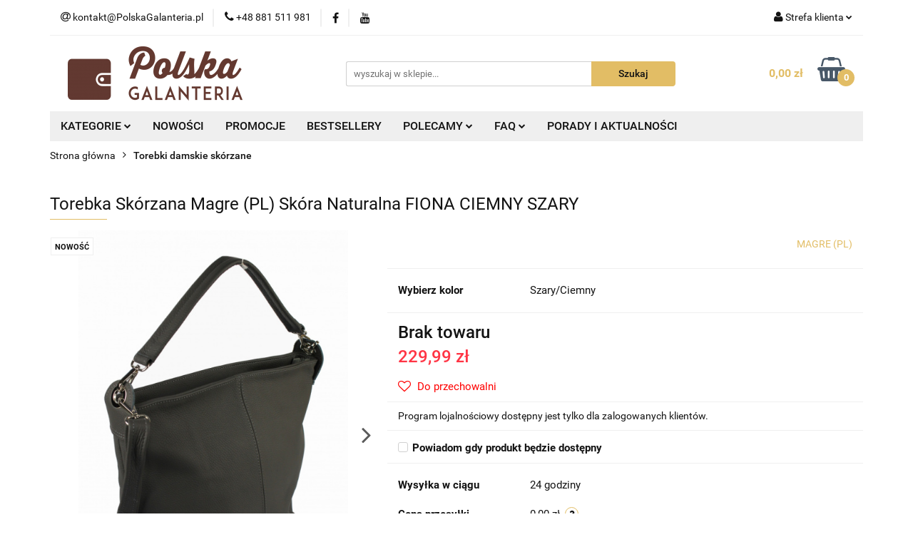

--- FILE ---
content_type: text/html; charset=utf-8
request_url: https://polskagalanteria.pl/Torebka-Skorzana-Magre-PL-Skora-Naturalna-FIONA-CIEMNY-SZARY-p8042
body_size: 35088
content:
<!DOCTYPE html>
<html lang="pl" currency="PLN"  class=" ">
	<head>
		<meta http-equiv="Content-Type" content="text/html; charset=UTF-8" />
		<meta name="description" content="Udane zakupy tylko dzięki PolskaGalanteria.pl. Znajdziesz tam tylko produkty wysokiej jakości. Jednym z nich jest skórzana torebka Fiona.">
		<meta name="keywords" content="Udane,zakupy,tylko,dzięki,PolskaGalanteria,pl,Znajdziesz,tam,produkty,wysokiej,jakości,Jednym,nich,jest,skórzana,torebka,Fiona,">
					<meta name="generator" content="Sky-Shop">
						<meta name="author" content="PolskaGalanteria.pl - działa na oprogramowaniu sklepów internetowych Sky-Shop.pl">
		<meta name="viewport" content="width=device-width, initial-scale=1.0">
		<meta name="skin_id" content="universal">
		<meta property="og:title" content="Torebka Skórzana Magre (PL) Skóra Naturalna FIONA CIEMNY SZARY - sklep online PolskaGalanteria">
		<meta property="og:description" content="Udane zakupy tylko dzięki PolskaGalanteria.pl. Znajdziesz tam tylko produkty wysokiej jakości. Jednym z nich jest skórzana torebka Fiona.">
					<meta property="og:image" content="https://polskagalanteria.pl/images/galanteria/90000-91000/Torebka-Skorzana-Magre-PL-Skora-Naturalna-FIONA-CIEMNY-SZARY_%5B90448%5D_568.jpg">
			<meta property="og:image:type" content="image/jpeg">
			<meta property="og:image:width" content="568">
			<meta property="og:image:height" content="861">
			<link rel="image_src" href="https://polskagalanteria.pl/images/galanteria/90000-91000/Torebka-Skorzana-Magre-PL-Skora-Naturalna-FIONA-CIEMNY-SZARY_%5B90448%5D_568.jpg">
							<link rel="shortcut icon" href="/upload/galanteria/favicon.ico">
									<link rel="next" href="https://polskagalanteria.pl/Torebka-Skorzana-Magre-PL-Skora-Naturalna-FIONA-CIEMNY-SZARY-p8042/pa/2#scr">
							<link rel="canonical" href="https://polskagalanteria.pl/Torebka-Skorzana-Magre-PL-Skora-Naturalna-FIONA-CIEMNY-SZARY-p8042">
						<title>Torebka Skórzana Magre (PL) Skóra Naturalna FIONA CIEMNY SZARY - sklep online PolskaGalanteria</title>
		<meta name="google-site-verification" content="035sUS-s2kc1rJFUAdrOuJdD2qr-ysUs8bMYW-xMEyQ">

				


    <script type="text/plain" data-cookiecategory="marketing">
        !function(f, b, e, v, n, t, s) {
            if (f.fbq) return;
            n = f.fbq = function() {
                n.callMethod ?
                    n.callMethod.apply(n, arguments) : n.queue.push(arguments)
            };
            if (!f._fbq) f._fbq = n;
            n.push = n;
            n.loaded = !0;
            n.version = '2.0';
            n.queue = [];
            t = b.createElement(e);
            t.async = !0;
            t.src = v;
            s = b.getElementsByTagName(e)[0];
            s.parentNode.insertBefore(t, s)
        }(window,
            document, 'script', 'https://connect.facebook.net/en_US/fbevents.js');
        fbq('init', '1445150839134074');

				fbq('track', 'PageView', {}, { eventID: 'PageView.0380292001768709843' } );
				fbq('track', 'ViewContent', {"value":229.99,"currency":"PLN","content_ids":[8042],"content_type":"product","content_name":"Torebka Skórzana Magre (PL) Skóra Naturalna FIONA CIEMNY SZARY"}, { eventID: 'ViewContent.0380292001768709843' } );
		    </script>
    <noscript>
        <img height="1" width="1" src="https://www.facebook.com/tr?id=1445150839134074&ev=&noscript=1">
    </noscript>

<!-- edrone -->



	
        <script>
        const getCookie = (name) => {
            const pair = document.cookie.split('; ').find(x => x.startsWith(name+'='))
            if (pair) {
                return JSON.parse(pair.split('=')[1])
            }
        }

        const ccCookie = getCookie('cc_cookie')

        window.dataLayer = window.dataLayer || [];
        function gtag(){dataLayer.push(arguments);}

        gtag('consent', 'default', {
            'ad_storage': 'denied',
            'analytics_storage': 'denied',
            'ad_user_data': 'denied',
            'ad_personalization':  'denied',
            'security_storage': 'denied',
            'personalization_storage': 'denied',
            'functionality_storage': 'denied',
            wait_for_update: 500
        });

        // --- MICROSOFT ---
        window.uetq = window.uetq || [];
        window.uetq.push('consent', 'default', {
            'ad_storage': 'denied'
        });

        if (ccCookie) {
            gtag('consent', 'update', {
                'ad_storage': ccCookie.categories.includes('marketing') ? 'granted' : 'denied',
                'analytics_storage': ccCookie.categories.includes('analytics') ? 'granted' : 'denied',
                'ad_user_data': ccCookie.categories.includes('marketing') ? 'granted' : 'denied',
                'ad_personalization':  ccCookie.categories.includes('marketing') ? 'granted' : 'denied',
                'security_storage': 'granted',
                'personalization_storage': 'granted',
                'functionality_storage': 'granted'
            });

            // --- MICROSOFT ---
            window.uetq.push('consent', 'update', {
                'ad_storage': ccCookie.categories.includes('marketing') ? 'granted' : 'denied'
            });
        }

    </script>
        <script async src="https://www.googletagmanager.com/gtag/js?id=G-FP93F2BG6K"></script>
    <script>
        window.dataLayer = window.dataLayer || [];
        function gtag(){dataLayer.push(arguments);}
        gtag('js', new Date());

        gtag('config', 'G-FP93F2BG6K');
    </script>
	


	<script>
		var GA_4_PRODUCTS_DATA =  [{"item_id":8042,"item_brand":"MAGRE (PL)","item_category":"Torebki damskie sk\u00f3rzane"}] ;
			</script>







	<script id="ceneo_opinie" type="text/plain" data-cookiecategory="marketing">(function(w,d,s,i,dl){w._ceneo = w._ceneo || function () {
		w._ceneo.e = w._ceneo.e || []; w._ceneo.e.push(arguments); };
		w._ceneo.e = w._ceneo.e || [];dl=dl===undefined?"dataLayer":dl;
		const f = d.getElementsByTagName(s)[0], j = d.createElement(s); j.defer = true;
		j.src = "https://ssl.ceneo.pl/ct/v5/script.js?accountGuid=" + i + "&t=" +
				Date.now() + (dl ? "&dl=" + dl : ''); f.parentNode.insertBefore(j, f);
	})(window, document, "script", "a604e01b-8c06-48f9-b8c6-65e4366d99d8");</script>
		<script type="text/javascript">

			function imageLoaded(element, target = "prev") {
				let siblingElement;
				if (target === "prev") {
					siblingElement = element.previousElementSibling;
				} else if (target === "link") {
					siblingElement = element.parentElement.previousElementSibling;
				}
				if (siblingElement && (siblingElement.classList.contains("fa") || siblingElement.classList.contains("icon-refresh"))) {
					siblingElement.style.display = "none";
				}
			}
			</script>

        
		<link rel="stylesheet" href="/view/new/userContent/galanteria/style.css?v=944">
		<div id="ytWidget"></div>
<link rel="stylesheet" href="/upload/galanteria/mojkod/OknoPromocja/style.css">
<script src="https://ajax.googleapis.com/ajax/libs/jquery/1.11.1/jquery.min.js" />

<!-- Google Tag Manager -->
<script>(function (w, d, s, l, i) {
        w[l] = w[l] || []; w[l].push({
            'gtm.start':
                new Date().getTime(), event: 'gtm.js'
        }); var f = d.getElementsByTagName(s)[0],
            j = d.createElement(s), dl = l != 'dataLayer' ? '&l=' + l : ''; j.async = true; j.src =
                'https://www.googletagmanager.com/gtm.js?id=' + i + dl; f.parentNode.insertBefore(j, f);
    })(window, document, 'script', 'dataLayer', 'GTM-5VN2BLPD');</script>
<!-- End Google Tag Manager -->

<script>gtag('config', 'AW-997357381');</script>

<!-- Automatyczne potwierdzenie zamówienia -->
<script>
    document.onreadystatechange = function () {

    /*if(document.readyState === 'complete')*/{


            function CzyAktualanaStronaTo(stronaDoSprawdzenia) {
                if (window.location.pathname == '/') return false;
                return stronaDoSprawdzenia.indexOf(window.location.pathname) == 0;
            }

            function ukryjPanelZPodsumowaniemZamowienia() {
                if (document.getElementById('order')) {
                    $('#order').css('display', 'none');
                } else {
                    setTimeout(ukryjPanelZPodsumowaniemZamowienia, 15);
                }
            }

            if (CzyAktualanaStronaTo('/order_preview/')) {
                ukryjPanelZPodsumowaniemZamowienia();
            }

            jQuery(function () {
                if (CzyAktualanaStronaTo('/order_preview/')) {
                    //jQuery('#submit').click();
                }
                if (CzyAktualanaStronaTo('/order/')) {
                    try {
                        document.getElementsByName('preview')[0].getElementsByTagName('span')[0].innerHTML = "Potwierdzam zakup";
                    } catch (err) { }
                    try {
                        if ($('#payid_5').is(':checked')) {
                            $('#ship_container > div:nth-child(1)').show();
                        }

                        $('#payid_5').change(
                            function () {
                                if ($('#payid_5').is(':checked')) {
                                    $('#ship_container > div:nth-child(1)').show();
                                }
                                else {
                                    $('#ship_container > div:nth-child(1)').hide();
                                }
                            });

                    } catch (err) { }
                }
            });
        }
    }
</script>

<!-- Jeżeli masz w koszyku produkty, czy napewno chcesz opuścić stronę -->
<script>
    window.onbeforeunload = function () {
        if (cookies.read("scart") && CONF.confirmexit == 1) {
            return 'Posiadasz w koszyku produkty.\n\nProszę zrealizuj zamówienie.';
        }
    }
</script>



<!-- Zaznaczenie wszystkich zgód podczas finalizacji zamówienia -->
<script>
    document.onreadystatechange = function () {
        if (document.readyState === 'complete') {
            jQuery(function () {
                if (CzyAktualanaStronaTo('/order/')) {
                    $("#register_link_to_rules").prop("checked", true);
                    $("#register_must_accept").prop("checked", true);
                    $("#ceneo_opinie").prop("checked", true);
                    $("#okazje_opinie").prop("checked", true);
                    $("#register_newsletter").prop("checked", true);
                    //$('<img src="/admin/view/img/16/dotpay.png" ></img>').insertAfter(".Dotpay");
                }
            });
        }
    }
</script>

<!--  Facebook API https://developers.facebook.com/docs/javascript/examples -->
<script>
    window.fbAsyncInit = function () {
        FB.init({
            appId: '782930111781300',
            xfbml: true,
            version: 'v2.4'
        });
    };

    (function (d, s, id) {
        var js, fjs = d.getElementsByTagName(s)[0];
        if (d.getElementById(id)) { return; }
        js = d.createElement(s); js.id = id;
        js.src = "//connect.facebook.net/pl_PL/sdk.js";
        fjs.parentNode.insertBefore(js, fjs);
    }(document, 'script', 'facebook-jssdk'));
</script>

<style>
    iframe[name=google_conversion_frame] {
        display: none !important;
    }

    label.cb:before,
    label.rd:before {
        border: solid 1px #623931;
    }

    #order .box_data input {
        border: solid 1px #623931;
    }

    #code_discount {
        border: solid 1px #623931;
    }

    #banks_section_11 {
        grayscale(0%) !important !important;
    }

    #ship_container>div:nth-child(1) {
        display: none;
    }

    .category-description p,
    .category-description p span,
    .category-description ul li {
        font-size: 14px !important;
        text-align: justify;
        font-family: 'Roboto', sans-serif !important;
    }

    .category-description h2,
    .category-description h2 span {
        font-size: 16px !important;
        margin: 5px 0px !important;
        font-weight: bold;
    }

    .home.heading h1 {
        text-align: center;
        font-weight: 100;
    }

    .home.heading h1::after {
        content: '';
        width: 100px;
        height: 1px;
        background: #e2bd65;
        position: absolute;
        top: 45px;
        left: 50%;
        -webkit-transform: translateX(-50%);
        -moz-transform: translateX(-50%);
        -ms-transform: translateX(-50%);
        -o-transform: translateX(-50%);
        transform: translateX(-50%);
    }

    .home-text p,
    .home p {
        text-align: justify;
    }

    .home-text span a {
        color: #131313;
        text-decoration: none;
        font-weight: 100;
    }

    .home-text span {
        display: block;
        font-size: 1.5em;
        margin-block-start: 0.83em;
        margin-block-end: 0.83em;
        font-weight: bold;
    }

    .home-text span::after {
        content: '';
        width: 80px;
        height: 1px;
        background: #e2bd65;
        position: absolute;
        top: 35px;
        left: 40px;
        -webkit-transform: translateX(-50%);
        -moz-transform: translateX(-50%);
        -ms-transform: translateX(-50%);
        -o-transform: translateX(-50%);
        transform: translateX(-50%);
    }

    .product-card.mod-product-card-1 .add-to-cart {
        font-size: 18px;
        height: 50px;
    }

    #header.mod-header-3 .header_inner_wrapper .header_middle_content {
        padding: 15px 0;
    }

    @media (max-width: 767px) {
        #header.mod-header-3 .header_inner_wrapper .header_middle_content {
            padding: 10px 0;
        }

        .products-list-page.mod-products-list-page-1 .category-description {
            display: block !important;
            font-size: 12px !important;
            line-height: 1.4;
        }

        .products-list-page.mod-products-list-page-1 .category-description h2 {
            font-size: 14px !important;
            line-height: 1;
        }
    }
</style>

<!-- Wyłączenie linków w menu -->
<script>
    document.onreadystatechange = function () {
        if (document.readyState === 'complete') {
            $(window).bind("load", function () {
                $("a[title='Producenci']").attr('href', null)
            });
        }
    }
</script>

<script src="https://polskagalanteria.pl/upload/galanteria/3d/orbitvu12/swfobject.js" type="text/javascript">
</script>

<script src="https://polskagalanteria.pl/upload/galanteria/3d/orbitvu12/orbitvu.js" type="text/javascript">
</script>

<!--  -->

<style type="text/css">
    .desk {
        display: block;
    }

    .div-only-mobile {
        display: block;
    }

    @media screen and (max-width : 30000px) {
        .div-only-mobile {
            visibility: hidden;
            display: none;
        }
    }

    @media screen and (max-width : 906px) {
        .desk {
            visibility: hidden;
            display: none;
        }

        .div-only-mobile {
            visibility: visible;
            display: block;
        }
    }

    .mod-custom-area-1 {
        margin: 0px auto !important;
    }

    .breadcrumbs.mod-breadcrumbs-6 {
        margin: 0px auto !important;
    }

    .products-list-page.mod-products-list-page-1 .product-tile .product-desc .product-name a span {
        display: inline;
    }

    .products-list.mod-products-list-1 .product-tile .product-desc .product-name a span {
        display: inline;
    }

    .products-slider.mod-products-slider-2 .product-tile .product-desc .product-name a span {
        display: inline;
    }
</style>



<script>
    $(document).ready(function () {

        $(".btn-more").click(function () {
            var getclass = $(this).attr('data-btn');
            $('.' + getclass).toggleClass('active');
        });

    });

    $(function () {

        var SliderModule = (function () {
            var pb = {};
            pb.el = $('#slider');
            pb.items = {
                panels: pb.el.find('.slider-wrapper > li'),
            }

            // Interval del Slider
            var SliderInterval,
                currentSlider = 0,
                nextSlider = 1,
                lengthSlider = pb.items.panels.length;

            // Constructor del Slider
            pb.init = function (settings) {
                this.settings = settings || { duration: 8000 };
                var items = this.items,
                    lengthPanels = items.panels.length,
                    output = '';

                // Insertamos nuestros botones
                for (var i = 0; i < lengthPanels; i++) {
                    if (i == 0) {
                        output += '<li class="active"></li>';
                    } else {
                        output += '<li></li>';
                    }
                }

                $('#control-buttons').html(output);

                // Activamos nuestro Slider
                activateSlider();
                // Eventos para los controles
                $('#control-buttons').on('click', 'li', function (e) {
                    var $this = $(this);
                    if (!(currentSlider === $this.index())) {
                        changePanel($this.index());
                    }
                });

            }

            // Funcion para activar el Slider
            var activateSlider = function () {
                SliderInterval = setInterval(pb.startSlider, pb.settings.duration);
            }

            // Funcion para la Animacion
            pb.startSlider = function () {
                var items = pb.items,
                    controls = $('#control-buttons li');
                // Comprobamos si es el ultimo panel para reiniciar el conteo
                if (nextSlider >= lengthSlider) {
                    nextSlider = 0;
                    currentSlider = lengthSlider - 1;
                }

                controls.removeClass('active').eq(nextSlider).addClass('active');
                items.panels.eq(currentSlider).fadeOut('slow');
                items.panels.eq(nextSlider).fadeIn('slow');

                // Actualizamos los datos del slider
                currentSlider = nextSlider;
                nextSlider += 1;
            }

            // Funcion para Cambiar de Panel con Los Controles
            var changePanel = function (id) {
                clearInterval(SliderInterval);
                var items = pb.items,
                    controls = $('#control-buttons li');
                // Comprobamos si el ID esta disponible entre los paneles
                if (id >= lengthSlider) {
                    id = 0;
                } else if (id < 0) {
                    id = lengthSlider - 1;
                }

                controls.removeClass('active').eq(id).addClass('active');
                items.panels.eq(currentSlider).fadeOut('slow');
                items.panels.eq(id).fadeIn('slow');

                // Volvemos a actualizar los datos del slider
                currentSlider = id;
                nextSlider = id + 1;
                // Reactivamos nuestro slider
                activateSlider();
            }

            return pb;
        }());

        SliderModule.init({ duration: 4000 });



    });
</script>

<script>
    jQuery(document).ready(function () { jQuery(".col-sm-9").append(jQuery("#category_desc")) });
</script>

<link rel="preload" href="https://polskagalanteria.pl/view/new/scheme/public/_common/fonts/roboto/Roboto.woff2"
    as="font" type="font/woff" crossorigin="anonymous">

<!-- kod serwisowy sky-shop, proszę nie usuwać bez potwierdzenia -->

<meta name="google-site-verification" content="i810qVQ_Z2jQJcaJ5zW3TT78fVPqRrpcaTwvkWj-_Lw">
<!-- Global Tag Microsoft Bing Ads -->
<script>(function (w, d, t, r, u) { var f, n, i; w[u] = w[u] || [], f = function () { var o = { ti: "271001914", enableAutoSpaTracking: true }; o.q = w[u], w[u] = new UET(o), w[u].push("pageLoad") }, n = d.createElement(t), n.src = r, n.async = 1, n.onload = n.onreadystatechange = function () { var s = this.readyState; s && s !== "loaded" && s !== "complete" || (f(), n.onload = n.onreadystatechange = null) }, i = d.getElementsByTagName(t)[0], i.parentNode.insertBefore(n, i) })(window, document, "script", "//bat.bing.com/bat.js", "uetq");</script>
		
		<script src="/view/new/scheme/public/_common/js/libs/promise/promise.min.js"></script>
		<script src="/view/new/scheme/public/_common/js/libs/jquery/jquery.min.js"></script>
		<script src="/view/new/scheme/public/_common/js/libs/angularjs/angularjs.min.js"></script>
	</head>
	<body 		  data-coupon-codes-active="1"
		  data-free-delivery-info-active="1"
		  data-generate-pdf-config="PRODUCT_AND_CART"
		  data-hide-price="0"
		  data-is-user-logged-id="0"
		  data-loyalty-points-active="1"
		  data-cart-simple-info-quantity="0"
		  data-cart-simple-info-price="0,00 zł"
		  data-base="PLN"
		  data-used="PLN|zł"
		  data-rates="'PLN':1"
		  data-decimal-hide="0"
		  data-decimal=","
		  data-thousand=" "
		   data-js-hash="4415fa26da"		  data-gtag-events="true" data-gtag-id="G-FP93F2BG6K"		  		  class="		  		  		  		  "
		  		  		  		  		  data-hurt-price-type=""
		  data-hurt-price-text=""
		  		  data-tax="23"
	>
		<!--script src="/upload/galanteria/mojkod/OknoPromocja/js_ZPD202301.js"></script-->
<!--script src="/upload/galanteria/mojkod/OknoPromocja/js_BF22_2.js"></script-->
<!--script src="/upload/galanteria/mojkod/OknoPromocja/js_21032022.js"></script-->
<!--script src="/upload/galanteria/mojkod/OknoPromocja/js_WOSP21_2.js"></script-->
<!--script src="/upload/galanteria/mojkod/OknoPromocja/js_2025.js"></script-->

<script>
    window.alert = function (text) {
        $("div.swal2-container*")[0].className += " fade in";
        $("div.swal2-container*")[0].style.display = "block";
        $("div.swal2-modal*")[0].className += " swal-shop-action-popup show-swal2";
        $("div.swal2-modal*")[0].className = $("div.swal2-modal*")[0].className.replace("hide-swal2", "");
        $("div.swal2-modal*")[0].style.display = "block";
        $("div.swal2-modal*")[0].style.width = "75%";
        $("div.swal2-modal*")[0].style.height = "85%";
        $("div.swal2-icon.swal2-error*")[0].style.display = "none";
        $("div.swal2-icon.swal2-question*")[0].style.display = "none";
        $("div.swal2-icon.swal2-warning*")[0].style.display = "none";
        $("div.swal2-icon.swal2-info*")[0].style.display = "none";
        $("div.swal2-icon.swal2-success*")[0].style.display = "none";
        $("div.swal2-modal* > div.swal2-range*")[0].style.display = "none";
        $("div.swal2-modal* > h2")[0].innerHTML = "Informacja";
        $("div.swal2-modal* > div.swal2-content*")[0].style.top = "50px";
        $("div.swal2-modal* > button.swal2-confirm*")[0].style.display = "none";
        $("div.swal2-modal* > button.swal2-cancel*")[0].style.display = "block";
        $("div.swal2-modal* > button.swal2-cancel*")[0].className = "swal2-cancel";
        $("div.swal2-modal* > button.swal2-cancel*")[0].className += " btn styled";
        $("div.swal2-modal* > span.swal2-close*")[0].style.display = "block";
        $("div.swal2-modal* > div.swal2-content*")[0].innerHTML = text;
        $("div.swal2-modal* > button.swal2-cancel*")[0].innerHTML = "Zamknij";
        document.getElementsByClassName('swal2-cancel btn styled')[0].addEventListener("click", function () {
            $("div.swal2-modal*")[0].style.display = "none";
            $("div.swal2-container*")[0].className = "swal2-container fade";
            $("div.swal2-modal*")[0].className = "swal2-modal";
            $("div.swal2-modal* > button.swal2-cancel*")[0].className = "swal2-cancel";
        });
        document.getElementsByClassName('swal2-close')[0].addEventListener("click", function () {
            $("div.swal2-modal*")[0].style.display = "none";
            $("div.swal2-container*")[0].className = "swal2-container fade";
            $("div.swal2-modal*")[0].className = "swal2-modal";
            $("div.swal2-modal* > button.swal2-cancel*")[0].className = "swal2-cancel";
        });

        /*
       var oknoInfo = document.getElementById("message_dialog_source");
       oknoInfo.style.display = "block";
       oknoInfo.style.top = "25%";
       oknoInfo.getElementsByClassName('value')[0].innerHTML = text;
       oknoInfo.getElementsByClassName('bigBtn radius first_btn jqmClose next')[0].addEventListener("click", function(){
          oknoInfo.style.display = "none";
          });
       oknoInfo.getElementsByClassName('jqmClose')[0].addEventListener("click", function(){
          oknoInfo.style.display = "none";
          });*/
        return true;
    };

</script>


<!-- Przycisk z informacją jak mierzyć długość paska -->
<script type="text/javascript">window.onload = function () {

        <!-- Przeniesienie informacji o kosztach dostawy  w dół -->
        jQuery(".sh_price_switch").insertAfter(".product_buy");

        if (window.location.href.toLowerCase().indexOf("/pasek-") > -1) {
            var a = document.createElement("a");
            a.setAttribute('href', '#');
            a.setAttribute('title', 'Jaki rozmiar paska wybrać');
            function clickHandler(e) {
                if (e.preventDefault) {
                    e.preventDefault();
                } else {
                    e.returnValue = false;
                }
                alert('Obwód pasa a rozmiar paska:<div><a target="_blank" href="upload/galanteria/images/rozmiarowka-pg.png" title="Kliknij aby otworzyć w nowej karcie."><img src="upload/galanteria/images/rozmiarowka-pg.png" alt="Rozmiary pasków" width="100%" height="100%"></a></div>');
            }
            if (a.addEventListener) {
                a.addEventListener('click', clickHandler);
            } else {
                a.attachEvent('onclick', clickHandler);
            }

            var s = document.createElement("img");
            s.setAttribute('src', '/view/rwd/img/icon_info.png');
            a.appendChild(s);
            var ss = document.getElementsByName('option_6')[0]; ss.parentNode.parentNode.insertBefore(a, ss.parentNode.nextSibling);
        }
    };</script>

<!-- Kod tagu remarketingowego Google, konto bigkoma@gmail.com -->
<!-- Kod tagu remarketingowego Google -->
<!--------------------------------------------------
Tagi remarketingowe nie mogą być wiązane z informacjami umożliwiającymi identyfikację osób ani umieszczane na stronach o tematyce należącej do kategorii kontrowersyjnych. Więcej informacji oraz instrukcje konfiguracji tagu znajdziesz tutaj: http://google.com/ads/remarketingsetup
--------------------------------------------------->
<script type="text/javascript">
    var google_tag_params = {};
    if ('8042' != '0') {
        google_tag_params = {
            ecomm_prodid: '8042',
            ecomm_pagetype: 'product',
            ecomm_totalvalue: 229.99
        };
    }
    else {
        google_tag_params = {
            ecomm_prodid: '',
            ecomm_pagetype: 'index'
        };
    }
</script>
<script type="text/javascript">
    /* <![CDATA[ */
    var google_conversion_id = 997357381;
    var google_custom_params = window.google_tag_params;
    var google_remarketing_only = true;
    /* ]]> */
</script>
<script type="text/javascript" src="//www.googleadservices.com/pagead/conversion.js">
</script>
<noscript>
    <div style="display:inline;">
        <img height="1" width="1" style="border-style:none;" alt=""
            src="//googleads.g.doubleclick.net/pagead/viewthroughconversion/997357381/?value=0&amp;guid=ON&amp;script=0">
    </div>
</noscript>

<!-- Kod tagu remarketingowego Google -->
<!--------------------------------------------------
Tagi remarketingowe nie mogą być wiązane z informacjami umożliwiającymi identyfikację osób ani umieszczane na stronach o tematyce należącej do kategorii kontrowersyjnych. Więcej informacji oraz instrukcje konfiguracji tagu znajdziesz tutaj: http://google.com/ads/remarketingsetup
--------------------------------------------------->
<script type="text/javascript">
    var google_tag_params = {};
    if ('8042' != '0') {
        google_tag_params = {
            ecomm_prodid: '8042',
            ecomm_pagetype: 'product',
            ecomm_totalvalue: 229.99
        };
    }
    else {
        google_tag_params = {
            ecomm_prodid: '',
            ecomm_pagetype: 'index'
        };
    }
</script>
<script type="text/javascript">
    /* <![CDATA[ */
    var google_conversion_id = 758495140;
    var google_custom_params = window.google_tag_params;
    var google_remarketing_only = true;
    /* ]]> */
</script>
<script type="text/javascript" src="//www.googleadservices.com/pagead/conversion.js">
</script>
<noscript>
    <div style="display:inline;">
        <img height="1" width="1" style="border-style:none;" alt=""
            src="//googleads.g.doubleclick.net/pagead/viewthroughconversion/758495140/?value=0&amp;guid=ON&amp;script=0">
    </div>
</noscript>


<!-- Informacja o darmowej dostawie -->
<!-- <script>
document.onreadystatechange = function(){
    if(document.readyState === 'complete'){
jQuery(function(){
    var alerted = localStorage.getItem('alertDarmowaDostawaWWeekend') || '';
    if (alerted != 'yes' || CzyAktualanaStronaTo('/cart/')) {
     alert("<h2>Darmowa dostawa w prezencie!</h2><br>W ten weekend darmowa dostawa dla wszystkich zamówień przy płatności przelewem lub szybkimi płatnościami OnLine.");
     localStorage.setItem('alertDarmowaDostawaWWeekend','yes');
    }

   //$('#slider_main img')[0].addEventListener("click", function() {localStorage.setItem('alertDarmowaDostawaWWeekend','no');});
});
}
}
</script> -->
<!-- Informacja o darmowej dostawie -->

<!-- Google Tag Manager (noscript) -->
<noscript><iframe src="https://www.googletagmanager.com/ns.html?id=GTM-NZ3Q2NL" height="0" width="0"
        style="display:none;visibility:hidden"></iframe></noscript>
<!-- End Google Tag Manager (noscript) -->


<style>
    div.product-price>div.product-promotion-counter:first-of-type {
        display: none;
    }

    .k_product_container {
        display: flex;
        flex-wrap: wrap;
        justify-content: space-between;
        padding: 20px 0 0 0;
    }

    .k_product_container .k_title {
        width: 100%;
        text-align: center;
        padding: 20px 0;
    }

    .k_item {
        position: relative;
        margin: 10px 0;
        transition: all .3s;
    }

    .k_name {
        position: absolute;
        bottom: 0;
        width: 100%;
        display: flex;
        justify-content: center;
        height: 45px;
        color: #fff;
        font-size: 20px;
        left: 0;
        align-items: center;
        padding: 0 10px;
        transition: all .3s;
    }

    .k_name:after {
        content: '';
        background-image: url(https://polskagalanteria.pl/upload/galanteria/images/arrow-left.png);
        width: 20px;
        height: 20px;
        background-repeat: no-repeat;
        background-position: center;
        opacity: 0;
        transition: all .3s;
    }

    .k_item:hover .k_name:after {
        margin: 0 0 0 20px;
        opacity: 1;
    }

    .k_product_container .k_title {
        width: 100%;
        text-align: center;
        padding: 20px 0 40px 0;
        position: relative;
        font-size: 26px;
    }

    .k_title:before {
        content: '';
        width: 100px;
        height: 1px;
        background: #e2bd65;
        position: absolute;
        left: 50%;
        -webkit-transform: translateX(-50%);
        -moz-transform: translateX(-50%);
        -ms-transform: translateX(-50%);
        -o-transform: translateX(-50%);
        transform: translateX(-50%);
        bottom: 30px;
    }

    .k_item:hover {
        box-shadow: 2px 2px 15px 3px rgba(0, 0, 0, 0.3);
        transform: translateY(-8px);
    }



    .clearfix:after {
        content: '';
        clear: both;
        display: block;
        height: 0;
        width: 0;
    }

    ul {
        list-style-type: none;
    }




    .container {
        width: 100%;
        margin: 0;
        padding: 20px 0 0 0;

    }

    .slider-wrapper {
        z-index: 500;
        position: relative;
        width: 100%;
        height: 330px;
        background: #FFF;

        overflow: hidden;
    }

    .slider-wrapper li {
        display: none;
    }

    .slider-wrapper .current-slide {
        display: block;
    }





    .slider-wrapper img {
        position: absolute;
        max-width: 100%;
        height: auto;
        top: 0;
        left: 0;
    }

    .slider-wrapper .slider-title {
        color: #623831;
        font-size: 26px;
        font-weight: 600;
        margin-bottom: 6px;
        letter-spacing: 1px;
        width: 100%;
    }

    .slider-wrapper p {
        font-size: 16px;
        font-weight: 300;
        line-height: 1.5;
        padding: 0;
        margin: 0;
    }

    .slider-btn {
        margin: 20px 0 0 0;
    }

    .slider-btn a {
        color: #fff;
        background-color: #e2bd65;
        padding: 10px 20px;
        border-radius: 4px;
        font-weight: 600;
        text-decoration: none;
    }

    .control-buttons {
        text-align: center;
        margin: 0;
        position: absolute;
        width: 100%;
        bottom: 30px;
        z-index: 9999;
        padding: 0;
    }

    .control-buttons li {
        cursor: pointer;
        display: inline-block;
        background: #424f66;
        text-indent: -99999px;
        height: 12px;
        width: 12px;
        margin: 0 6px;
        -webkit-border-radius: 50%;
        -moz-border-radius: 50%;
        border-radius: 50%;
    }

    .control-buttons li.active {
        background: #e2bd65;
    }

    .caption {
        position: absolute;
        left: 0;
        top: 0;
        height: 100%;
        width: 50%;
        padding: 20px 40px;
        display: flex;
        flex-wrap: wrap;
        align-content: center;

    }

    .caption.center {
        left: calc(50% - 250px);
        width: 500px;
        text-align: center;
    }

    .caption.center .slider-btn {

        margin: 20px auto 0 auto;
    }

    .slider-title.text_2 {
        color: #b52525;
        font-size: 45px;
        line-height: 1.2;
        font-weight: 900;
    }

    .slider-title.text_3 {
        color: #333;
        font-size: 16px;
        letter-spacing: 3px;
        font-weight: 400;
    }

    .btn-more {
        display: none;
    }

    @media only screen and (max-width:1024px) {
        .btn-more {
            display: block;
        }

        .text-1,
        .text-2,
        .text-3,
        .text-4 {
            display: none;
        }

        .text-1.active,
        .text-2.active,
        .text-3.active,
        .text-4.active {
            display: block;
        }
    }

    @media only screen and (min-width: 600px) and (max-width:1100px) {
        .k_item img {
            width: 100%;
        }

        .k_item {
            ;
            width: calc(50% - 10px);
        }

        .slider-wrapper {
            height: 230px;
        }

        .slider-wrapper .slider-title {
            font-size: 18px;
        }

        .control-buttons {
            bottom: 10px;
        }

        .slider-btn a {
            font-size: 14px;
            padding: 6px 12px;
        }

        .slider-wrapper img {
            height: 100%;
            width: 100%;
            object-fit: cover;
            object-position: center;
        }
    }

    @media only screen and (max-width:599px) {
        .k_item img {
            width: 100%;
        }

        .k_item {
            ;
            width: 100%;
        }

        .slider-wrapper .slider-title {
            font-size: 16px;
        }

        .caption {
            padding: 10px 20px;
        }

        .slider-wrapper {
            height: 145px;
        }

        .control-buttons {
            bottom: 5px;
        }

        .slider-btn {
            margin: 5px 0 0 0;
        }

        .slider-btn a {
            font-size: 14px;
            padding: 6px 12px;
        }

        .slider-wrapper p {
            display: none;
        }

        .slider-wrapper img {
            height: 100%;
            width: 100%;
            object-fit: cover;
            object-position: center;
        }

        .caption.center {
            left: 0;
            width: 100%;
            text-align: center;
        }

        .slider-wrapper .center .slider-title {
            font-size: 10px;
            letter-spacing: 0;
            line-height: 1;
        }

        .caption.center .slider-btn {
            margin: 5px auto 0 auto;
        }

    }

    @media only screen and (max-width:450px) {
        .caption {
            width: 85%;
        }

        .slider-wrapper {
            height: 130px;
        }

        .slider-btn a {
            font-size: 12px;
            padding: 3px 8px;
        }

        .control-buttons {
            bottom: -10px;
        }
    }

    #ytWidget {
        display: contents;
    }

    #yt-widget {
        display: inline-block;
    }

    #yt-widget .yt-listbox {
        position: fixed !important;
        display: flex;
    }

    #yt-widget .yt-wrapper_align_right {
        display: none;
    }
</style>

<script>
    $(document).ready(function () {
        if (window.location.href.indexOf("7186") > -1) {
            document.querySelector("body > main > section.product-card.mod-product-card-1 > div > div > div:nth-child(1) > div > div.col-xxs.col-sm-7.col-md-7 > section > div:nth-child(2) > div").innerHTML = "";
            document.querySelector("body > main > section.product-card.mod-product-card-1 > div > div > div:nth-child(1) > div > div.col-xxs.col-sm-7.col-md-7 > section > div:nth-child(3)").innerHTML = "";
            document.querySelector("body > main > section.product-card.mod-product-card-1 > div > div > div:nth-child(1) > div > div.col-xxs.col-sm-7.col-md-7 > section > div.row.z-index-2 > div").innerHTML = "";
            document.querySelector("body > main > section.product-card.mod-product-card-1 > div > div > div:nth-child(1) > div > div.col-xxs.col-sm-7.col-md-7 > section > div:nth-child(6)").innerHTML = "";
        }
    });
</script>

<script>

    $(document).ready(function () {
        if (window.location.href.indexOf("Zwroty-i-reklamacje") > -1) {
            var tag = document.createElement("script");
            tag.src = "https://cdn.allekurier.pl/mail-box/banner.js?hid=e673e46f-ea09-415d-9d76-b018afb2f6f7";
            document.getElementsByTagName("body")[0].appendChild(tag);
        }
    });
</script>

<!-- Google Tag Manager (noscript) -->
<noscript><iframe src="https://www.googletagmanager.com/ns.html?id=GTM-5VN2BLPD" height="0" width="0"
        style="display:none;visibility:hidden"></iframe></noscript>
<!-- End Google Tag Manager (noscript) -->

<!-- Kod RABATOWY -->
<script>

</script>
		
					
<!-- Google Tag Manager (noscript) -->
<noscript>
    <iframe src="https://www.googletagmanager.com/ns.html?id=G-FP93F2BG6K"
                  height="0" width="0" style="display:none;visibility:hidden"></iframe>
</noscript>
<!-- End Google Tag Manager (noscript) -->
		


<div id="aria-live" role="alert" aria-live="assertive" class="sr-only">&nbsp;</div>
<main class="skyshop-container" data-ng-app="SkyShopModule">
		

<div data-ng-controller="CartCtrl" data-ng-init="init({type: 'QUICK_CART', turnOffSales: 0})">
		
<md-sidenav ng-cloak md-component-id="mobile-cart" class="md-sidenav-right position-fixed" sidenav-swipe>
    <md-content layout-padding="">
        <div class="dropdown dropdown-quick-cart">
            
  <ul data-ng-if="data.cartSelected || data.hidePrice" class="quick-cart-products-wrapper products">
    <li data-ng-if="!data.cartSelected.items.length" class="quick-cart-empty-wrapper">
      <div class="quick-cart-empty-title">
        Koszyk jest pusty
      </div>
    </li>
    <li data-ng-if="data.cartSelected.items.length && item.type !== 'GRATIS_PRODUCT'" class="quick-cart-products__item" data-nosnippet data-ng-repeat="item in data.cartSelected.items track by item.id">
      <div class="container-fluid">
        <div class="row product">
          <div>
            <button data-ng-click="openProductPage(item.product)" data-ng-disabled="isApiPending">
              <img class="product-image"
                   data-ng-srcset="[{[item.product.photo.url]}] 125w"
                   sizes="(max-width: 1200px) 125px, 125px"
                   data-ng-src="[{[item.product.photo.url]}]"
                   alt="[{[item.product.name]}]"/>
            </button>
          </div>
          <div>
            <button data-ng-click="openProductPage(item.product)" data-ng-disabled="isApiPending">
              <span class="product-name" data-ng-bind="item.product.name"></span>
            </button>
            <span class="product-total">
            <span data-ng-bind="item.quantity"></span> x <span data-ng-bind-html="item.unitPriceSummary | priceFormat:''"></span>
          </span>
          </div>
          <div>
            <i class="close-shape"
               is-disabled="isApiPending"
               remove-list-item
               parent-selector-to-remove="'li'"
               collapse-animation="true"
               click="deleteCartItem(item.id)"></i>
          </div>
        </div>
      </div>
    </li>
  </ul>
  <div data-ng-if="data.cartSelected || data.hidePrice" class="quick-cart-products-actions">
    <div class="quick-cart-products-actions__summary">
      <div data-ng-if="cartFinalDiscountByFreeDelivery() || (data.cartFreeDelivery && data.cartFreeDelivery.status !== data.cartFreeDeliveryStatuses.NOT_AVAILABLE)" class="quick-cart-products-actions__summary-delivery">
        <div data-ng-if="!cartFinalDiscountByFreeDelivery()  && data.cartFreeDelivery.missingAmount > 0" class="summary-element cart-is-free-shipment">
          <span>Do bezpłatnej dostawy brakuje</span>
          <span data-ng-bind-html="data.cartFreeDelivery | priceFormat: ''">-,--</span>
        </div>
        <div data-ng-if="cartFinalDiscountByFreeDelivery() || data.cartFreeDelivery.missingAmount <= 0" class="summary-element free-shipment-wrapper">
          <i class="fa fa-truck"></i>
          <span class="value-upper free-shipment-info">Możliwa darmowa dostawa!</span>
        </div>
        <div>
        </div>
      </div>

      <div class="quick-cart-products-actions__summary-total-price">
        <span>Suma </span>
        <span data-ng-if="!data.hidePrice" class="value" data-ng-bind-html="data.cartSelected.priceSummary | priceFormat:'':true">0,00 zł</span>
        <span data-ng-if="data.hidePrice" class="hide-price-text"></span>
      </div>
            <div class="quick-cart-products-actions__summary-discount-info" data-ng-if="data.cartSelected.priceSummary.final.gross != data.cartSelected.priceSummary.base.gross">
        <small>Cena uwzględnia rabaty</small>
      </div>
    </div>
    <button data-ng-disabled="isApiPending" type="button" class="btn btn-primary btn-block" data-ng-click="goToCart()">
      Realizuj zamówienie
    </button>
  </div>
  <!--googleon: all-->
        </div>
    </md-content>
</md-sidenav>		<header id="header" class="mod-header-3 ">
				
<section class="mobile-search">
  <span class="title">Szukaj</span>
  <i class="close-shape"></i>
    <form method="GET" action="/category/#top">
      <div class="row">
        <div class="mobile-search-input-wrapper clearbox">
          <input class="input-field " type="text" name="q" product-per-page="4" value="" placeholder="wyszukaj w sklepie..." autocomplete="off"  />
          <i class="clearbox_button"></i>
                  </div>
        <div class="mobile-search-btn-wrapper">
          <input type="submit" value="Szukaj" class="btn btn-primary btn-block">
        </div>
      </div>
          </form>
</section>
		<div class="header_inner_wrapper">
			
			<section class="top_bar">
				<div class="sky-container">
					<div class="top_bar_inner_wrapper">
						<div class="top_bar_item left">
							
<div class="top_bar_item_list_wrapper">
  <ul class="top_bar_item_list">
        <li data-type="email" class="top_bar_item_list_item hidden-on-mobile" id="top_bar_item_list_item_email">
                  <a href="mailto:kontakt@PolskaGalanteria.pl">
            <div class="top_bar_item_list_item_icon" id="top_bar_item_list_item_email_icon">
              <span class="helper-icon">
                <i class="fa fa-at"></i>
              </span>
            </div>
            <span class="helper-text">
              kontakt@PolskaGalanteria.pl
            </span>
          </a>
                  </li>
              <li data-type="phone" class="top_bar_item_list_item hidden-on-mobile" id="top_bar_item_list_item_phone">
                      <a href="tel:+48 881 511 981">
              <div class="top_bar_item_list_item_icon" id="top_bar_item_list_item_phone_icon">
                <span class="helper-icon">
                  <i class="fa fa-phone"></i>
                </span>
              </div>
              <span class="helper-text">
                +48 881 511 981
              </span>
            </a>
                </li>
                      <li data-type="social-sm_facebook" class="top_bar_item_list_item top_bar_item_list_item_social_media hidden-on-mobile" ng-non-bindable>
            <a href="https://www.facebook.com/PolskaGalanteria/?ref=pg" rel="nofollow" target="_blank">
                <div class="top_bar_item_list_item_social_media">
                                    <span class="top_bar_item_list_item_social_media_icon" id="top_bar_item_list_item_social_media_icon_fb">
                    <i class="fa fa-facebook"></i>
                  </span>
                                  </div>
            </a>
        </li>
                                  <li data-type="social-sm_youtube" class="top_bar_item_list_item top_bar_item_list_item_social_media hidden-on-mobile" ng-non-bindable>
            <a href="https://www.youtube.com/channel/UCfuzwAMmo-lDQt1lnEnh9PA" rel="nofollow" target="_blank">
                <div class="top_bar_item_list_item_social_media">
                                    <span class="top_bar_item_list_item_social_media_icon" id="top_bar_item_list_item_social_media_icon_yt">
                    <i class="fa fa-youtube"></i>
                  </span>
                                  </div>
            </a>
        </li>
                                                                                                                        <li id="mobile-open-contact" class="top_bar_item_list_item top_bar_item_list_item_contact hidden-on-desktop">
          <a href="#">
            <div class="top_bar_item_list_item_item_social_envelope_icon">
              <span class="helper-icon">
                <i class="fa fa-envelope"></i>
              </span>
              <span class="helper-arrow">
                <i class="fa fa-chevron-down"></i>
              </span>
            </div>
          </a>
      </li>
      </ul>
</div>						</div>
						<div class="top_bar_item right">
							
<div class="top_bar_item_list_wrapper">
    <ul class="top_bar_item_list">
                        <li class="top_bar_item_list_item user-menu">
            
  <div class="header_top_bar_social_user_icon">
    <span class="helper-icon">
      <i class="fa fa-user"></i>
    </span>
          <span class="hidden-on-mobile">
        Strefa klienta
      </span>
      <span class="helper-arrow">
        <i class="fa fa-chevron-down"></i>      </span> 
  </div>
  <div class="dropdown">
    <ul>
      <li>
        <a href="/login/">Zaloguj się</a>
      </li>
      <li>
        <a href="/register/">Zarejestruj się</a>
      </li>
            <li>
        <a href="/ticket/add/" rel="nofollow">Dodaj zgłoszenie</a>
      </li>
            <li>
        <a href="#" data-cc="c-settings" rel="nofollow">Zgody cookies</a>
      </li>
          </ul>
  </div>
        </li>
                    <li  data-ng-click="openMobileCart($event)" data-ng-mouseenter="loadMobileCart()" class="top_bar_item_list_item quick-cart  hidden-on-desktop ">
                <div class="top_bar_item_list_item_cart_icon">
                    <span class="helper-icon">
                        <i class="fa fa-shopping-basket"></i>
                    </span>
                    <span class="helper-text">
                        Koszyk
                    </span>
                    <span class="helper-text-amount">
                        <span class="helper-cart-left-bracket">(</span>
                        <span data-ng-bind="data.cartAmount">0</span>
                        <span class="helper-cart-right-bracket">)</span>
                    </span>
                    <span class="helper-arrow">
                        <i class="fa fa-chevron-down"></i>
                    </span>
                </div>
                                <div data-ng-if="data.initCartAmount" class="dropdown dropdown-quick-cart">
                    
  <ul data-ng-if="data.cartSelected || data.hidePrice" class="quick-cart-products-wrapper products">
    <li data-ng-if="!data.cartSelected.items.length" class="quick-cart-empty-wrapper">
      <div class="quick-cart-empty-title">
        Koszyk jest pusty
      </div>
    </li>
    <li data-ng-if="data.cartSelected.items.length && item.type !== 'GRATIS_PRODUCT'" class="quick-cart-products__item" data-nosnippet data-ng-repeat="item in data.cartSelected.items track by item.id">
      <div class="container-fluid">
        <div class="row product">
          <div>
            <button data-ng-click="openProductPage(item.product)" data-ng-disabled="isApiPending">
              <img class="product-image"
                   data-ng-srcset="[{[item.product.photo.url]}] 125w"
                   sizes="(max-width: 1200px) 125px, 125px"
                   data-ng-src="[{[item.product.photo.url]}]"
                   alt="[{[item.product.name]}]"/>
            </button>
          </div>
          <div>
            <button data-ng-click="openProductPage(item.product)" data-ng-disabled="isApiPending">
              <span class="product-name" data-ng-bind="item.product.name"></span>
            </button>
            <span class="product-total">
            <span data-ng-bind="item.quantity"></span> x <span data-ng-bind-html="item.unitPriceSummary | priceFormat:''"></span>
          </span>
          </div>
          <div>
            <i class="close-shape"
               is-disabled="isApiPending"
               remove-list-item
               parent-selector-to-remove="'li'"
               collapse-animation="true"
               click="deleteCartItem(item.id)"></i>
          </div>
        </div>
      </div>
    </li>
  </ul>
  <div data-ng-if="data.cartSelected || data.hidePrice" class="quick-cart-products-actions">
    <div class="quick-cart-products-actions__summary">
      <div data-ng-if="cartFinalDiscountByFreeDelivery() || (data.cartFreeDelivery && data.cartFreeDelivery.status !== data.cartFreeDeliveryStatuses.NOT_AVAILABLE)" class="quick-cart-products-actions__summary-delivery">
        <div data-ng-if="!cartFinalDiscountByFreeDelivery()  && data.cartFreeDelivery.missingAmount > 0" class="summary-element cart-is-free-shipment">
          <span>Do bezpłatnej dostawy brakuje</span>
          <span data-ng-bind-html="data.cartFreeDelivery | priceFormat: ''">-,--</span>
        </div>
        <div data-ng-if="cartFinalDiscountByFreeDelivery() || data.cartFreeDelivery.missingAmount <= 0" class="summary-element free-shipment-wrapper">
          <i class="fa fa-truck"></i>
          <span class="value-upper free-shipment-info">Możliwa darmowa dostawa!</span>
        </div>
        <div>
        </div>
      </div>

      <div class="quick-cart-products-actions__summary-total-price">
        <span>Suma </span>
        <span data-ng-if="!data.hidePrice" class="value" data-ng-bind-html="data.cartSelected.priceSummary | priceFormat:'':true">0,00 zł</span>
        <span data-ng-if="data.hidePrice" class="hide-price-text"></span>
      </div>
            <div class="quick-cart-products-actions__summary-discount-info" data-ng-if="data.cartSelected.priceSummary.final.gross != data.cartSelected.priceSummary.base.gross">
        <small>Cena uwzględnia rabaty</small>
      </div>
    </div>
    <button data-ng-disabled="isApiPending" type="button" class="btn btn-primary btn-block" data-ng-click="goToCart()">
      Realizuj zamówienie
    </button>
  </div>
  <!--googleon: all-->
                </div>
                            </li>
            </ul>
</div>
						</div>
					</div>
				</div>
			</section>
			<section class="header_middle_content">
				<div class="sky-container">
					<div class="header_middle_content_inner_wrapper">
						<a href="/" class="header_middle_content_logo">
							<img src="/upload/galanteria/logos//logo-2-.png" data-src-old-browser="" alt=" PolskaGalanteria.pl " />
						</a>
						<ul class="mobile-actions">
							<li id="mobile-open-search">
								<i class="fa fa-search"></i>
							</li>
							<li id="mobile-open-menu">
								<i class="fa fa-bars"></i>
							</li>
						</ul>
						<div class="header_middle_content_searchbox search-box ">
							<form method="GET" action="/category/#top">
								<div class="header_middle_content_searchbox_input_wrapper">
									<input cy-data="headerSearch" class="input-field " type="text" name="q" value="" placeholder="wyszukaj w sklepie..." autocomplete="off"  />
																	</div>
								<div class="header_middle_content_searchbox_button_wrapper">
									<input type="submit" value="Szukaj" class="btn btn-primary btn-block">
																	</div>
							</form>
						</div>
												
<div cy-data="headerCart" class="header_middle_content_quick_cart_wrapper quick-cart">
  <a data-ng-click="openMobileCart($event)" data-ng-mouseenter="loadMobileCart()" href="/cart/" class="header_middle_content_quick_cart" rel="nofollow">
    <div class="header_middle_content_quick_cart_price price"><span data-ng-bind-html="data.cartPriceSummary | priceFormat:'':false:'final':'0,00 zł'">0,00 zł</span></div>
    <i class="fa fa-shopping-basket"></i>
    <div class="header_middle_content_quick_cart_counter counter"><span data-ng-bind="data.cartAmount">0</span></div>
  </a>
    <div ng-cloak data-ng-if="data.initCartAmount" class="dropdown dropdown-quick-cart">
    
  <ul data-ng-if="data.cartSelected || data.hidePrice" class="quick-cart-products-wrapper products">
    <li data-ng-if="!data.cartSelected.items.length" class="quick-cart-empty-wrapper">
      <div class="quick-cart-empty-title">
        Koszyk jest pusty
      </div>
    </li>
    <li data-ng-if="data.cartSelected.items.length && item.type !== 'GRATIS_PRODUCT'" class="quick-cart-products__item" data-nosnippet data-ng-repeat="item in data.cartSelected.items track by item.id">
      <div class="container-fluid">
        <div class="row product">
          <div>
            <button data-ng-click="openProductPage(item.product)" data-ng-disabled="isApiPending">
              <img class="product-image"
                   data-ng-srcset="[{[item.product.photo.url]}] 125w"
                   sizes="(max-width: 1200px) 125px, 125px"
                   data-ng-src="[{[item.product.photo.url]}]"
                   alt="[{[item.product.name]}]"/>
            </button>
          </div>
          <div>
            <button data-ng-click="openProductPage(item.product)" data-ng-disabled="isApiPending">
              <span class="product-name" data-ng-bind="item.product.name"></span>
            </button>
            <span class="product-total">
            <span data-ng-bind="item.quantity"></span> x <span data-ng-bind-html="item.unitPriceSummary | priceFormat:''"></span>
          </span>
          </div>
          <div>
            <i class="close-shape"
               is-disabled="isApiPending"
               remove-list-item
               parent-selector-to-remove="'li'"
               collapse-animation="true"
               click="deleteCartItem(item.id)"></i>
          </div>
        </div>
      </div>
    </li>
  </ul>
  <div data-ng-if="data.cartSelected || data.hidePrice" class="quick-cart-products-actions">
    <div class="quick-cart-products-actions__summary">
      <div data-ng-if="cartFinalDiscountByFreeDelivery() || (data.cartFreeDelivery && data.cartFreeDelivery.status !== data.cartFreeDeliveryStatuses.NOT_AVAILABLE)" class="quick-cart-products-actions__summary-delivery">
        <div data-ng-if="!cartFinalDiscountByFreeDelivery()  && data.cartFreeDelivery.missingAmount > 0" class="summary-element cart-is-free-shipment">
          <span>Do bezpłatnej dostawy brakuje</span>
          <span data-ng-bind-html="data.cartFreeDelivery | priceFormat: ''">-,--</span>
        </div>
        <div data-ng-if="cartFinalDiscountByFreeDelivery() || data.cartFreeDelivery.missingAmount <= 0" class="summary-element free-shipment-wrapper">
          <i class="fa fa-truck"></i>
          <span class="value-upper free-shipment-info">Możliwa darmowa dostawa!</span>
        </div>
        <div>
        </div>
      </div>

      <div class="quick-cart-products-actions__summary-total-price">
        <span>Suma </span>
        <span data-ng-if="!data.hidePrice" class="value" data-ng-bind-html="data.cartSelected.priceSummary | priceFormat:'':true">0,00 zł</span>
        <span data-ng-if="data.hidePrice" class="hide-price-text"></span>
      </div>
            <div class="quick-cart-products-actions__summary-discount-info" data-ng-if="data.cartSelected.priceSummary.final.gross != data.cartSelected.priceSummary.base.gross">
        <small>Cena uwzględnia rabaty</small>
      </div>
    </div>
    <button data-ng-disabled="isApiPending" type="button" class="btn btn-primary btn-block" data-ng-click="goToCart()">
      Realizuj zamówienie
    </button>
  </div>
  <!--googleon: all-->
  </div>
  
</div>											</div>
				</div>
			</section>
			<section class="menu-wrapper">
				<div class="sky-container">
					<div class="menu menu-calculate smart-menu" data-action="inline">
						<ul class="header_bottom_content_list">
							
    <li class="header_bottom_content_list_item full-width click">
              <a class="header_bottom_content_list_item_anchor">
              KATEGORIE
        <span class="helper-arrow">
          <i class="fa fa-chevron-down"></i>
        </span>
      </a>
      <div class="dropdown">
        <div class="row">
                                                    <div class="col-xs-12 col-sm-4 col-md-3">
                  <div class="cat-title more">
                    <a href="/Strefa-Dobrych-Cen-c149">Strefa Dobrych Cen</a>
                  </div>
                                      <ul class="header_bottom_content_list_dropdown">
                                              <li class="header_bottom_content_list_dropdown_item">
                          <a href="/Torebki-c200">Torebki</a>
                        </li>
                                              <li class="header_bottom_content_list_dropdown_item">
                          <a href="/Torby-materialowe-c205">Torby materiałowe</a>
                        </li>
                                              <li class="header_bottom_content_list_dropdown_item">
                          <a href="/Plecaki-c204">Plecaki</a>
                        </li>
                                              <li class="header_bottom_content_list_dropdown_item">
                          <a href="/Portfele-c201">Portfele</a>
                        </li>
                                              <li class="header_bottom_content_list_dropdown_item">
                          <a href="/Paski-c203">Paski</a>
                        </li>
                                              <li class="header_bottom_content_list_dropdown_item">
                          <a href="/Etui-na-klucze-c202">Etui na klucze</a>
                        </li>
                                          </ul>
                                  </div>
                                                        <div class="col-xs-12 col-sm-4 col-md-3">
                  <div class="cat-title more">
                    <a href="/porfele-skorzane">Porfele skórzane</a>
                  </div>
                                      <ul class="header_bottom_content_list_dropdown">
                                              <li class="header_bottom_content_list_dropdown_item">
                          <a href="/Portfele-meskie,c,6">Portfele męskie</a>
                        </li>
                                              <li class="header_bottom_content_list_dropdown_item">
                          <a href="/Portfele-damskie,c,7">Portfele damskie</a>
                        </li>
                                              <li class="header_bottom_content_list_dropdown_item">
                          <a href="/porfele-uniwersalne">Porfele uniwersalne</a>
                        </li>
                                              <li class="header_bottom_content_list_dropdown_item">
                          <a href="/porfele-dzieciece">Porfele dziecięce</a>
                        </li>
                                              <li class="header_bottom_content_list_dropdown_item">
                          <a href="/Portfele-sportowe-c108">Portfele sportowe</a>
                        </li>
                                              <li class="header_bottom_content_list_dropdown_item">
                          <a href="/Portfele-z-grawerem-c109">Portfele z grawerem</a>
                        </li>
                                          </ul>
                                  </div>
                                                        <div class="col-xs-12 col-sm-4 col-md-3">
                  <div class="cat-title more">
                    <a href="/paski-skorzane">Paski</a>
                  </div>
                                      <ul class="header_bottom_content_list_dropdown">
                                              <li class="header_bottom_content_list_dropdown_item">
                          <a href="/Paski-meskie,c,10">Paski męskie</a>
                        </li>
                                              <li class="header_bottom_content_list_dropdown_item">
                          <a href="/Paski-damskie,c,11">Paski damskie</a>
                        </li>
                                              <li class="header_bottom_content_list_dropdown_item">
                          <a href="/Wlasny-pasek-c55">Własny pasek</a>
                        </li>
                                              <li class="header_bottom_content_list_dropdown_item">
                          <a href="/Akcesoria-do-paskow-c76">Akcesoria do pasków</a>
                        </li>
                                              <li class="header_bottom_content_list_dropdown_item">
                          <a href="/Paski-parciane-c110">Paski parciane</a>
                        </li>
                                              <li class="header_bottom_content_list_dropdown_item">
                          <a href="/Paski-dzieciece-c146">Paski dziecięce</a>
                        </li>
                                          </ul>
                                  </div>
                                                        <div class="col-xs-12 col-sm-4 col-md-3">
                  <div class="cat-title more">
                    <a href="/skorzane-etui">Skórzane etui</a>
                  </div>
                                      <ul class="header_bottom_content_list_dropdown">
                                              <li class="header_bottom_content_list_dropdown_item">
                          <a href="/etui-na-duze-dokumenty">Etui na duże dokumenty</a>
                        </li>
                                              <li class="header_bottom_content_list_dropdown_item">
                          <a href="/etui-na-male-dokumenty">Etui na małe dokumenty</a>
                        </li>
                                              <li class="header_bottom_content_list_dropdown_item">
                          <a href="/etui-na-okulary">Etui na okulary</a>
                        </li>
                                              <li class="header_bottom_content_list_dropdown_item">
                          <a href="/etui-na-klucze">Etui na klucze</a>
                        </li>
                                              <li class="header_bottom_content_list_dropdown_item">
                          <a href="/etui-na-dlugopisy-piora">Etui na długopisy i pióra</a>
                        </li>
                                              <li class="header_bottom_content_list_dropdown_item">
                          <a href="/Etui-na-dokumenty-damskie-c114">Etui na dokumenty damskie</a>
                        </li>
                                              <li class="header_bottom_content_list_dropdown_item">
                          <a href="/Etui-na-dokumenty-meskie-c115">Etui na dokumenty męskie</a>
                        </li>
                                              <li class="header_bottom_content_list_dropdown_item">
                          <a href="/skorzane-etui-na-telefon">Skórzane etui na telefon</a>
                        </li>
                                              <li class="header_bottom_content_list_dropdown_item">
                          <a href="/Etui-Paszport-c116">Etui Paszport</a>
                        </li>
                                              <li class="header_bottom_content_list_dropdown_item">
                          <a href="/Etui-Dowod-Rejestracyjny-c117">Etui Dowód Rejestracyjny</a>
                        </li>
                                          </ul>
                                  </div>
                                                        <div class="col-xs-12 col-sm-4 col-md-3">
                  <div class="cat-title more">
                    <a href="/Akcesoria-Dla-Zwierzat-c140">Akcesoria Dla Zwierząt</a>
                  </div>
                                      <ul class="header_bottom_content_list_dropdown">
                                              <li class="header_bottom_content_list_dropdown_item">
                          <a href="/Smycze-c141">Smycze</a>
                        </li>
                                              <li class="header_bottom_content_list_dropdown_item">
                          <a href="/Obroze-c142">Obroże</a>
                        </li>
                                              <li class="header_bottom_content_list_dropdown_item">
                          <a href="/szelki-dla-psa">Szelki dla psa</a>
                        </li>
                                              <li class="header_bottom_content_list_dropdown_item">
                          <a href="/zapiecia-samochodowe-dla-psa">Zapięcia samochodowe dla psa</a>
                        </li>
                                              <li class="header_bottom_content_list_dropdown_item">
                          <a href="/Pejcze-c197">Pejcze</a>
                        </li>
                                              <li class="header_bottom_content_list_dropdown_item">
                          <a href="/kagance-dla-psa">Kagańce dla psa</a>
                        </li>
                                              <li class="header_bottom_content_list_dropdown_item">
                          <a href="/Zestawy-c199">Zestawy</a>
                        </li>
                                          </ul>
                                  </div>
                                                        <div class="col-xs-12 col-sm-4 col-md-3">
                  <div class="cat-title more">
                    <a href="/Torby-Na-Laptopa,c,15">Torby Na Laptopa</a>
                  </div>
                                      <ul class="header_bottom_content_list_dropdown">
                                              <li class="header_bottom_content_list_dropdown_item">
                          <a href="/Torby-na-laptopa-15-6-cala-c104">Torby na laptopa 15 6 cala</a>
                        </li>
                                              <li class="header_bottom_content_list_dropdown_item">
                          <a href="/Torby-na-laptopa-14-cali-c105">Torby na laptopa 14 cali</a>
                        </li>
                                              <li class="header_bottom_content_list_dropdown_item">
                          <a href="/Torby-na-laptopa-17-cali-c106">Torby na laptopa 17 cali</a>
                        </li>
                                              <li class="header_bottom_content_list_dropdown_item">
                          <a href="/Torby-na-laptopa-19-cali-c107">Torby na laptopa 19 cali</a>
                        </li>
                                              <li class="header_bottom_content_list_dropdown_item">
                          <a href="/Torby-na-laptopa-13-3-cali-c111">Torby na laptopa 13 3 cali</a>
                        </li>
                                          </ul>
                                  </div>
                                                        <div class="col-xs-12 col-sm-4 col-md-3">
                  <div class="cat-title more">
                    <a href="/Torebki-damskie-skorzane,c,12">Torebki damskie skórzane</a>
                  </div>
                                      <ul class="header_bottom_content_list_dropdown">
                                              <li class="header_bottom_content_list_dropdown_item">
                          <a href="/Skora-naturalna,c,13">Skóra naturalna</a>
                        </li>
                                              <li class="header_bottom_content_list_dropdown_item">
                          <a href="/Skora-ekologiczna,c,14">Skóra ekologiczna</a>
                        </li>
                                          </ul>
                                  </div>
                                                        <div class="col-xs-12 col-sm-4 col-md-3">
                  <div class="cat-title more">
                    <a href="/Torby-Meskie,c,18">Torby Męskie</a>
                  </div>
                                      <ul class="header_bottom_content_list_dropdown">
                                              <li class="header_bottom_content_list_dropdown_item">
                          <a href="/Torby-meskie-do-pracy-c150">Torby męskie do pracy</a>
                        </li>
                                              <li class="header_bottom_content_list_dropdown_item">
                          <a href="/Torby-meskie-listonoszki-c151">Torby męskie listonoszki</a>
                        </li>
                                              <li class="header_bottom_content_list_dropdown_item">
                          <a href="/Torby-meskie-sportowe-c152">Torby męskie sportowe</a>
                        </li>
                                              <li class="header_bottom_content_list_dropdown_item">
                          <a href="/Torby-meskie-na-ramie-c153">Torby męskie na ramię</a>
                        </li>
                                              <li class="header_bottom_content_list_dropdown_item">
                          <a href="/Torby-meskie-podrozne-c154">Torby męskie podróżne</a>
                        </li>
                                              <li class="header_bottom_content_list_dropdown_item">
                          <a href="/Torby-meskie-biznesowe-c155">Torby męskie biznesowe</a>
                        </li>
                                              <li class="header_bottom_content_list_dropdown_item">
                          <a href="/Torby-meskie-do-reki-c156">Torby męskie do ręki</a>
                        </li>
                                          </ul>
                                  </div>
                                                        <div class="col-xs-12 col-sm-4 col-md-3">
                  <div class="cat-title more">
                    <a href="/aktowki-skorzane">Aktówki skórzane</a>
                  </div>
                                      <ul class="header_bottom_content_list_dropdown">
                                              <li class="header_bottom_content_list_dropdown_item">
                          <a href="/Aktowki-Damskie-c163">Aktówki Damskie</a>
                        </li>
                                              <li class="header_bottom_content_list_dropdown_item">
                          <a href="/Aktowki-Meskie-c165">Aktówki Męskie</a>
                        </li>
                                          </ul>
                                  </div>
                                                        <div class="col-xs-12 col-sm-4 col-md-3">
                  <div class="cat-title ">
                    <a href="/Akcesoria,c,17">Akcesoria</a>
                  </div>
                                  </div>
                                                        <div class="col-xs-12 col-sm-4 col-md-3">
                  <div class="cat-title more">
                    <a href="/Plecaki-c43">Plecaki</a>
                  </div>
                                      <ul class="header_bottom_content_list_dropdown">
                                              <li class="header_bottom_content_list_dropdown_item">
                          <a href="/Plecaki-meskie-c94">Plecaki męskie</a>
                        </li>
                                              <li class="header_bottom_content_list_dropdown_item">
                          <a href="/Plecaki-damskie-c99">Plecaki damskie</a>
                        </li>
                                          </ul>
                                  </div>
                                                        <div class="col-xs-12 col-sm-4 col-md-3">
                  <div class="cat-title ">
                    <a href="/Uslugi-c59">Usługi</a>
                  </div>
                                  </div>
                                                        <div class="col-xs-12 col-sm-4 col-md-3">
                  <div class="cat-title ">
                    <a href="/Saszetki-Na-Pas-Damskie-c162">Saszetki Na Pas Damskie</a>
                  </div>
                                  </div>
                                                        <div class="col-xs-12 col-sm-4 col-md-3">
                  <div class="cat-title more">
                    <a href="/Saszetki-Meskie-c72">Saszetki Męskie</a>
                  </div>
                                      <ul class="header_bottom_content_list_dropdown">
                                              <li class="header_bottom_content_list_dropdown_item">
                          <a href="/Do-Reki-c158">Do Ręki</a>
                        </li>
                                              <li class="header_bottom_content_list_dropdown_item">
                          <a href="/Na-Pas-c159">Na Pas</a>
                        </li>
                                              <li class="header_bottom_content_list_dropdown_item">
                          <a href="/Do-Paska-c161">Do Paska</a>
                        </li>
                                          </ul>
                                  </div>
                                                        <div class="col-xs-12 col-sm-4 col-md-3">
                  <div class="cat-title more">
                    <a href="/Kosmetyczki-c74">Kosmetyczki</a>
                  </div>
                                      <ul class="header_bottom_content_list_dropdown">
                                              <li class="header_bottom_content_list_dropdown_item">
                          <a href="/Kuferki-c166">Kuferki</a>
                        </li>
                                              <li class="header_bottom_content_list_dropdown_item">
                          <a href="/Kosmetyczki-materialowe-c167">Kosmetyczki materiałowe</a>
                        </li>
                                              <li class="header_bottom_content_list_dropdown_item">
                          <a href="/Kosmetyczki-skorzane-c168">Kosmetyczki skórzane</a>
                        </li>
                                          </ul>
                                  </div>
                                                        <div class="col-xs-12 col-sm-4 col-md-3">
                  <div class="cat-title ">
                    <a href="/Notesy-I-Notatniki-c93">Notesy I Notatniki</a>
                  </div>
                                  </div>
                                                        <div class="col-xs-12 col-sm-4 col-md-3">
                  <div class="cat-title more">
                    <a href="/Torebki-damskie-filcowe-c138">Torebki damskie filcowe</a>
                  </div>
                                      <ul class="header_bottom_content_list_dropdown">
                                              <li class="header_bottom_content_list_dropdown_item">
                          <a href="/torby-filcowe-shopper-bag">Torby filcowe Shopper Bag</a>
                        </li>
                                          </ul>
                                  </div>
                                                        <div class="col-xs-12 col-sm-4 col-md-3">
                  <div class="cat-title ">
                    <a href="/Maseczki-Antywirusowe-c143">Maseczki Antywirusowe</a>
                  </div>
                                  </div>
                                                        <div class="col-xs-12 col-sm-4 col-md-3">
                  <div class="cat-title more">
                    <a href="/Torebki-damskie-z-materialu-c145">Torebki damskie z materiału</a>
                  </div>
                                      <ul class="header_bottom_content_list_dropdown">
                                              <li class="header_bottom_content_list_dropdown_item">
                          <a href="/Torebki-na-plaze-c194">Torebki na plażę</a>
                        </li>
                                          </ul>
                                  </div>
                                                        <div class="col-xs-12 col-sm-4 col-md-3">
                  <div class="cat-title more">
                    <a href="/Rekawiczki-Skorzane-c147">Rękawiczki Skórzane</a>
                  </div>
                                      <ul class="header_bottom_content_list_dropdown">
                                              <li class="header_bottom_content_list_dropdown_item">
                          <a href="/Rekawiczki-damskie-c186">Rękawiczki damskie</a>
                        </li>
                                              <li class="header_bottom_content_list_dropdown_item">
                          <a href="/Rekawiczki-meskie-c181">Rękawiczki męskie</a>
                        </li>
                                          </ul>
                                  </div>
                                                        <div class="col-xs-12 col-sm-4 col-md-3">
                  <div class="cat-title ">
                    <a href="/Wielkie-Czyszczenie-Magazynu-c148">Wielkie Czyszczenie Magazynu</a>
                  </div>
                                  </div>
                                                        <div class="col-xs-12 col-sm-4 col-md-3">
                  <div class="cat-title more">
                    <a href="/Zapalniczki-c157">Zapalniczki</a>
                  </div>
                                      <ul class="header_bottom_content_list_dropdown">
                                              <li class="header_bottom_content_list_dropdown_item">
                          <a href="/Zapalniczki-zarowe-c191">Zapalniczki żarowe</a>
                        </li>
                                              <li class="header_bottom_content_list_dropdown_item">
                          <a href="/Zapalniczki-Plazmowe-c192">Zapalniczki Plazmowe</a>
                        </li>
                                              <li class="header_bottom_content_list_dropdown_item">
                          <a href="/Zapalniczki-elektryczne-c193">Zapalniczki elektryczne</a>
                        </li>
                                          </ul>
                                  </div>
                                                        <div class="col-xs-12 col-sm-4 col-md-3">
                  <div class="cat-title more">
                    <a href="/Paski-Do-Zegarkow-c170">Paski Do Zegarków</a>
                  </div>
                                      <ul class="header_bottom_content_list_dropdown">
                                              <li class="header_bottom_content_list_dropdown_item">
                          <a href="/skorzane-paski-do-zegarkow-10-mm">Paski skórzane do zegarków 10 mm</a>
                        </li>
                                              <li class="header_bottom_content_list_dropdown_item">
                          <a href="/skorzane-paski-do-zegarkow-12-mm">Paski skórzane do zegarków 12 mm</a>
                        </li>
                                              <li class="header_bottom_content_list_dropdown_item">
                          <a href="/skorzane-paski-do-zegarkow-14-mm">Paski skórzane do zegarków 14 mm</a>
                        </li>
                                              <li class="header_bottom_content_list_dropdown_item">
                          <a href="/skorzane-paski-do-zegarkow-16-mm">Paski skórzane do zegarków 16 mm</a>
                        </li>
                                              <li class="header_bottom_content_list_dropdown_item">
                          <a href="/skorzane-paski-do-zegarkow-18-mm">Paski skórzane do zegarków 18 mm</a>
                        </li>
                                              <li class="header_bottom_content_list_dropdown_item">
                          <a href="/skorzane-paski-do-zegarkow-20-mm">Paski skórzane do zegarków 20 mm</a>
                        </li>
                                          </ul>
                                  </div>
                                                        <div class="col-xs-12 col-sm-4 col-md-3">
                  <div class="cat-title ">
                    <a href="/Walizki-i-Torby-Podrozne-c179">Walizki i Torby Podróżne</a>
                  </div>
                                  </div>
                                                        <div class="col-xs-12 col-sm-4 col-md-3">
                  <div class="cat-title ">
                    <a href="/Wszystko">Wszystkie Produkty</a>
                  </div>
                                  </div>
                                            </div>
      </div>
    </li>
        
      
          <li class="header_bottom_content_list_dropdown_item">
      <a class="header_bottom_content_list_item_anchor" href="/category/c/new" >
        NOWOŚCI
      </a>
    </li>
  
          <li class="header_bottom_content_list_dropdown_item">
      <a class="header_bottom_content_list_item_anchor" href="/category/c/promotion" >
        PROMOCJE
      </a>
    </li>
  
          <li class="header_bottom_content_list_dropdown_item">
      <a class="header_bottom_content_list_item_anchor" href="/category/c/bestseller" >
        BESTSELLERY
      </a>
    </li>
  
    <li class="header_bottom_content_list_item full-width click">
              <a class="header_bottom_content_list_item_anchor">
              POLECAMY
        <span class="helper-arrow">
          <i class="fa fa-chevron-down"></i>
        </span>
      </a>
      <div class="dropdown">
        <div class="row">
                                                                              <div class="col-xs-12 col-sm-4 col-md-3">
                  <div class="cat-title ">
                    <a href="/Jaki-pasek-wybrac-dla-dziewczyny-c80">Jaki pasek wybrać dla dziewczyny?</a>
                  </div>
                                  </div>
                                            </div>
      </div>
    </li>
        
      <li class="header_bottom_content_list_item single-category click">
              <a class="header_bottom_content_list_item_anchor">
              FAQ
        <span class="helper-arrow">
          <i class="fa fa-chevron-down"></i>
        </span>
      </a>
      <div class="dropdown">
        <div class="row">
          <div class="col-xs-12">
            <ul>
                              <li>
                                      <a href="/blog/jak-zmierzyc-dlugosc-paska#" >Jak zmierzyć długość paska?</a>
                                  </li>
                              <li>
                                      <a href="/blog/jak-odnowic-i-wyczyscic-skorzany-pasek-do-spodni" >Jak odnowić i wyczyścić skórzany pasek do spodni?</a>
                                  </li>
                              <li>
                                      <a href="/blog/czy-mozna-prac-skorzane-torebki-w-pralce" >Czy można prać skórzane torebki w pralce?</a>
                                  </li>
                              <li>
                                      <a href="/blog/jak-i-czym-wyczyscic-skorzana-torebke-poradnik" >Jak i czym wyczyścić skórzaną torebkę? Poradnik.</a>
                                  </li>
                              <li>
                                      <a href="https://polskagalanteria.pl/blog/jak-przechowywac-torebki" >Jak przechowywać torebki?</a>
                                  </li>
                              <li>
                                      <a href="/blog/gdzie-i-jak-przechowywac-paski-do-spodni" >Gdzie i jak przechowywać paski do spodni?</a>
                                  </li>
                          </ul>
          </div>
        </div>
      </div>
    </li>
      
          <li class="header_bottom_content_list_dropdown_item">
      <a class="header_bottom_content_list_item_anchor" href="https://polskagalanteria.pl/blog/porady" >
        PORADY I AKTUALNOŚCI
      </a>
    </li>
  
							<li class="hamburger click">
								<a href="#">
									<i class="fa fa-bars"></i>
								</a>
								<div class="dropdown">
									<div class="row">
										<div class="col-xs-12 smart-menu">
											<ul class="hambureger-elements"></ul>
										</div>
									</div>
								</div>
							</li>
						</ul>
					</div>
				</div>
			</section>
			<section id="sticky-header" data-sticky="no">
				<div class="sky-container">
					
<div class="sticky-header__wrapper">
    <a href="/" class="sticky-header_content__logo">
        <img src="/upload/galanteria/logos//logo-2-.png" data-src-old-browser="" alt=" PolskaGalanteria.pl " />
    </a>
    <section class="sticky-header_content__menu smart-menu" data-action="inline">
         <ul class="sticky-header_content__menu_list">
            
    <li class="header_bottom_content_list_item full-width click">
              <a class="header_bottom_content_list_item_anchor">
              KATEGORIE
        <span class="helper-arrow">
          <i class="fa fa-chevron-down"></i>
        </span>
      </a>
      <div class="dropdown">
        <div class="row">
                                                    <div class="col-xs-12 col-sm-4 col-md-3">
                  <div class="cat-title more">
                    <a href="/Strefa-Dobrych-Cen-c149">Strefa Dobrych Cen</a>
                  </div>
                                      <ul class="header_bottom_content_list_dropdown">
                                              <li class="header_bottom_content_list_dropdown_item">
                          <a href="/Torebki-c200">Torebki</a>
                        </li>
                                              <li class="header_bottom_content_list_dropdown_item">
                          <a href="/Torby-materialowe-c205">Torby materiałowe</a>
                        </li>
                                              <li class="header_bottom_content_list_dropdown_item">
                          <a href="/Plecaki-c204">Plecaki</a>
                        </li>
                                              <li class="header_bottom_content_list_dropdown_item">
                          <a href="/Portfele-c201">Portfele</a>
                        </li>
                                              <li class="header_bottom_content_list_dropdown_item">
                          <a href="/Paski-c203">Paski</a>
                        </li>
                                              <li class="header_bottom_content_list_dropdown_item">
                          <a href="/Etui-na-klucze-c202">Etui na klucze</a>
                        </li>
                                          </ul>
                                  </div>
                                                        <div class="col-xs-12 col-sm-4 col-md-3">
                  <div class="cat-title more">
                    <a href="/porfele-skorzane">Porfele skórzane</a>
                  </div>
                                      <ul class="header_bottom_content_list_dropdown">
                                              <li class="header_bottom_content_list_dropdown_item">
                          <a href="/Portfele-meskie,c,6">Portfele męskie</a>
                        </li>
                                              <li class="header_bottom_content_list_dropdown_item">
                          <a href="/Portfele-damskie,c,7">Portfele damskie</a>
                        </li>
                                              <li class="header_bottom_content_list_dropdown_item">
                          <a href="/porfele-uniwersalne">Porfele uniwersalne</a>
                        </li>
                                              <li class="header_bottom_content_list_dropdown_item">
                          <a href="/porfele-dzieciece">Porfele dziecięce</a>
                        </li>
                                              <li class="header_bottom_content_list_dropdown_item">
                          <a href="/Portfele-sportowe-c108">Portfele sportowe</a>
                        </li>
                                              <li class="header_bottom_content_list_dropdown_item">
                          <a href="/Portfele-z-grawerem-c109">Portfele z grawerem</a>
                        </li>
                                          </ul>
                                  </div>
                                                        <div class="col-xs-12 col-sm-4 col-md-3">
                  <div class="cat-title more">
                    <a href="/paski-skorzane">Paski</a>
                  </div>
                                      <ul class="header_bottom_content_list_dropdown">
                                              <li class="header_bottom_content_list_dropdown_item">
                          <a href="/Paski-meskie,c,10">Paski męskie</a>
                        </li>
                                              <li class="header_bottom_content_list_dropdown_item">
                          <a href="/Paski-damskie,c,11">Paski damskie</a>
                        </li>
                                              <li class="header_bottom_content_list_dropdown_item">
                          <a href="/Wlasny-pasek-c55">Własny pasek</a>
                        </li>
                                              <li class="header_bottom_content_list_dropdown_item">
                          <a href="/Akcesoria-do-paskow-c76">Akcesoria do pasków</a>
                        </li>
                                              <li class="header_bottom_content_list_dropdown_item">
                          <a href="/Paski-parciane-c110">Paski parciane</a>
                        </li>
                                              <li class="header_bottom_content_list_dropdown_item">
                          <a href="/Paski-dzieciece-c146">Paski dziecięce</a>
                        </li>
                                          </ul>
                                  </div>
                                                        <div class="col-xs-12 col-sm-4 col-md-3">
                  <div class="cat-title more">
                    <a href="/skorzane-etui">Skórzane etui</a>
                  </div>
                                      <ul class="header_bottom_content_list_dropdown">
                                              <li class="header_bottom_content_list_dropdown_item">
                          <a href="/etui-na-duze-dokumenty">Etui na duże dokumenty</a>
                        </li>
                                              <li class="header_bottom_content_list_dropdown_item">
                          <a href="/etui-na-male-dokumenty">Etui na małe dokumenty</a>
                        </li>
                                              <li class="header_bottom_content_list_dropdown_item">
                          <a href="/etui-na-okulary">Etui na okulary</a>
                        </li>
                                              <li class="header_bottom_content_list_dropdown_item">
                          <a href="/etui-na-klucze">Etui na klucze</a>
                        </li>
                                              <li class="header_bottom_content_list_dropdown_item">
                          <a href="/etui-na-dlugopisy-piora">Etui na długopisy i pióra</a>
                        </li>
                                              <li class="header_bottom_content_list_dropdown_item">
                          <a href="/Etui-na-dokumenty-damskie-c114">Etui na dokumenty damskie</a>
                        </li>
                                              <li class="header_bottom_content_list_dropdown_item">
                          <a href="/Etui-na-dokumenty-meskie-c115">Etui na dokumenty męskie</a>
                        </li>
                                              <li class="header_bottom_content_list_dropdown_item">
                          <a href="/skorzane-etui-na-telefon">Skórzane etui na telefon</a>
                        </li>
                                              <li class="header_bottom_content_list_dropdown_item">
                          <a href="/Etui-Paszport-c116">Etui Paszport</a>
                        </li>
                                              <li class="header_bottom_content_list_dropdown_item">
                          <a href="/Etui-Dowod-Rejestracyjny-c117">Etui Dowód Rejestracyjny</a>
                        </li>
                                          </ul>
                                  </div>
                                                        <div class="col-xs-12 col-sm-4 col-md-3">
                  <div class="cat-title more">
                    <a href="/Akcesoria-Dla-Zwierzat-c140">Akcesoria Dla Zwierząt</a>
                  </div>
                                      <ul class="header_bottom_content_list_dropdown">
                                              <li class="header_bottom_content_list_dropdown_item">
                          <a href="/Smycze-c141">Smycze</a>
                        </li>
                                              <li class="header_bottom_content_list_dropdown_item">
                          <a href="/Obroze-c142">Obroże</a>
                        </li>
                                              <li class="header_bottom_content_list_dropdown_item">
                          <a href="/szelki-dla-psa">Szelki dla psa</a>
                        </li>
                                              <li class="header_bottom_content_list_dropdown_item">
                          <a href="/zapiecia-samochodowe-dla-psa">Zapięcia samochodowe dla psa</a>
                        </li>
                                              <li class="header_bottom_content_list_dropdown_item">
                          <a href="/Pejcze-c197">Pejcze</a>
                        </li>
                                              <li class="header_bottom_content_list_dropdown_item">
                          <a href="/kagance-dla-psa">Kagańce dla psa</a>
                        </li>
                                              <li class="header_bottom_content_list_dropdown_item">
                          <a href="/Zestawy-c199">Zestawy</a>
                        </li>
                                          </ul>
                                  </div>
                                                        <div class="col-xs-12 col-sm-4 col-md-3">
                  <div class="cat-title more">
                    <a href="/Torby-Na-Laptopa,c,15">Torby Na Laptopa</a>
                  </div>
                                      <ul class="header_bottom_content_list_dropdown">
                                              <li class="header_bottom_content_list_dropdown_item">
                          <a href="/Torby-na-laptopa-15-6-cala-c104">Torby na laptopa 15 6 cala</a>
                        </li>
                                              <li class="header_bottom_content_list_dropdown_item">
                          <a href="/Torby-na-laptopa-14-cali-c105">Torby na laptopa 14 cali</a>
                        </li>
                                              <li class="header_bottom_content_list_dropdown_item">
                          <a href="/Torby-na-laptopa-17-cali-c106">Torby na laptopa 17 cali</a>
                        </li>
                                              <li class="header_bottom_content_list_dropdown_item">
                          <a href="/Torby-na-laptopa-19-cali-c107">Torby na laptopa 19 cali</a>
                        </li>
                                              <li class="header_bottom_content_list_dropdown_item">
                          <a href="/Torby-na-laptopa-13-3-cali-c111">Torby na laptopa 13 3 cali</a>
                        </li>
                                          </ul>
                                  </div>
                                                        <div class="col-xs-12 col-sm-4 col-md-3">
                  <div class="cat-title more">
                    <a href="/Torebki-damskie-skorzane,c,12">Torebki damskie skórzane</a>
                  </div>
                                      <ul class="header_bottom_content_list_dropdown">
                                              <li class="header_bottom_content_list_dropdown_item">
                          <a href="/Skora-naturalna,c,13">Skóra naturalna</a>
                        </li>
                                              <li class="header_bottom_content_list_dropdown_item">
                          <a href="/Skora-ekologiczna,c,14">Skóra ekologiczna</a>
                        </li>
                                          </ul>
                                  </div>
                                                        <div class="col-xs-12 col-sm-4 col-md-3">
                  <div class="cat-title more">
                    <a href="/Torby-Meskie,c,18">Torby Męskie</a>
                  </div>
                                      <ul class="header_bottom_content_list_dropdown">
                                              <li class="header_bottom_content_list_dropdown_item">
                          <a href="/Torby-meskie-do-pracy-c150">Torby męskie do pracy</a>
                        </li>
                                              <li class="header_bottom_content_list_dropdown_item">
                          <a href="/Torby-meskie-listonoszki-c151">Torby męskie listonoszki</a>
                        </li>
                                              <li class="header_bottom_content_list_dropdown_item">
                          <a href="/Torby-meskie-sportowe-c152">Torby męskie sportowe</a>
                        </li>
                                              <li class="header_bottom_content_list_dropdown_item">
                          <a href="/Torby-meskie-na-ramie-c153">Torby męskie na ramię</a>
                        </li>
                                              <li class="header_bottom_content_list_dropdown_item">
                          <a href="/Torby-meskie-podrozne-c154">Torby męskie podróżne</a>
                        </li>
                                              <li class="header_bottom_content_list_dropdown_item">
                          <a href="/Torby-meskie-biznesowe-c155">Torby męskie biznesowe</a>
                        </li>
                                              <li class="header_bottom_content_list_dropdown_item">
                          <a href="/Torby-meskie-do-reki-c156">Torby męskie do ręki</a>
                        </li>
                                          </ul>
                                  </div>
                                                        <div class="col-xs-12 col-sm-4 col-md-3">
                  <div class="cat-title more">
                    <a href="/aktowki-skorzane">Aktówki skórzane</a>
                  </div>
                                      <ul class="header_bottom_content_list_dropdown">
                                              <li class="header_bottom_content_list_dropdown_item">
                          <a href="/Aktowki-Damskie-c163">Aktówki Damskie</a>
                        </li>
                                              <li class="header_bottom_content_list_dropdown_item">
                          <a href="/Aktowki-Meskie-c165">Aktówki Męskie</a>
                        </li>
                                          </ul>
                                  </div>
                                                        <div class="col-xs-12 col-sm-4 col-md-3">
                  <div class="cat-title ">
                    <a href="/Akcesoria,c,17">Akcesoria</a>
                  </div>
                                  </div>
                                                        <div class="col-xs-12 col-sm-4 col-md-3">
                  <div class="cat-title more">
                    <a href="/Plecaki-c43">Plecaki</a>
                  </div>
                                      <ul class="header_bottom_content_list_dropdown">
                                              <li class="header_bottom_content_list_dropdown_item">
                          <a href="/Plecaki-meskie-c94">Plecaki męskie</a>
                        </li>
                                              <li class="header_bottom_content_list_dropdown_item">
                          <a href="/Plecaki-damskie-c99">Plecaki damskie</a>
                        </li>
                                          </ul>
                                  </div>
                                                        <div class="col-xs-12 col-sm-4 col-md-3">
                  <div class="cat-title ">
                    <a href="/Uslugi-c59">Usługi</a>
                  </div>
                                  </div>
                                                        <div class="col-xs-12 col-sm-4 col-md-3">
                  <div class="cat-title ">
                    <a href="/Saszetki-Na-Pas-Damskie-c162">Saszetki Na Pas Damskie</a>
                  </div>
                                  </div>
                                                        <div class="col-xs-12 col-sm-4 col-md-3">
                  <div class="cat-title more">
                    <a href="/Saszetki-Meskie-c72">Saszetki Męskie</a>
                  </div>
                                      <ul class="header_bottom_content_list_dropdown">
                                              <li class="header_bottom_content_list_dropdown_item">
                          <a href="/Do-Reki-c158">Do Ręki</a>
                        </li>
                                              <li class="header_bottom_content_list_dropdown_item">
                          <a href="/Na-Pas-c159">Na Pas</a>
                        </li>
                                              <li class="header_bottom_content_list_dropdown_item">
                          <a href="/Do-Paska-c161">Do Paska</a>
                        </li>
                                          </ul>
                                  </div>
                                                        <div class="col-xs-12 col-sm-4 col-md-3">
                  <div class="cat-title more">
                    <a href="/Kosmetyczki-c74">Kosmetyczki</a>
                  </div>
                                      <ul class="header_bottom_content_list_dropdown">
                                              <li class="header_bottom_content_list_dropdown_item">
                          <a href="/Kuferki-c166">Kuferki</a>
                        </li>
                                              <li class="header_bottom_content_list_dropdown_item">
                          <a href="/Kosmetyczki-materialowe-c167">Kosmetyczki materiałowe</a>
                        </li>
                                              <li class="header_bottom_content_list_dropdown_item">
                          <a href="/Kosmetyczki-skorzane-c168">Kosmetyczki skórzane</a>
                        </li>
                                          </ul>
                                  </div>
                                                        <div class="col-xs-12 col-sm-4 col-md-3">
                  <div class="cat-title ">
                    <a href="/Notesy-I-Notatniki-c93">Notesy I Notatniki</a>
                  </div>
                                  </div>
                                                        <div class="col-xs-12 col-sm-4 col-md-3">
                  <div class="cat-title more">
                    <a href="/Torebki-damskie-filcowe-c138">Torebki damskie filcowe</a>
                  </div>
                                      <ul class="header_bottom_content_list_dropdown">
                                              <li class="header_bottom_content_list_dropdown_item">
                          <a href="/torby-filcowe-shopper-bag">Torby filcowe Shopper Bag</a>
                        </li>
                                          </ul>
                                  </div>
                                                        <div class="col-xs-12 col-sm-4 col-md-3">
                  <div class="cat-title ">
                    <a href="/Maseczki-Antywirusowe-c143">Maseczki Antywirusowe</a>
                  </div>
                                  </div>
                                                        <div class="col-xs-12 col-sm-4 col-md-3">
                  <div class="cat-title more">
                    <a href="/Torebki-damskie-z-materialu-c145">Torebki damskie z materiału</a>
                  </div>
                                      <ul class="header_bottom_content_list_dropdown">
                                              <li class="header_bottom_content_list_dropdown_item">
                          <a href="/Torebki-na-plaze-c194">Torebki na plażę</a>
                        </li>
                                          </ul>
                                  </div>
                                                        <div class="col-xs-12 col-sm-4 col-md-3">
                  <div class="cat-title more">
                    <a href="/Rekawiczki-Skorzane-c147">Rękawiczki Skórzane</a>
                  </div>
                                      <ul class="header_bottom_content_list_dropdown">
                                              <li class="header_bottom_content_list_dropdown_item">
                          <a href="/Rekawiczki-damskie-c186">Rękawiczki damskie</a>
                        </li>
                                              <li class="header_bottom_content_list_dropdown_item">
                          <a href="/Rekawiczki-meskie-c181">Rękawiczki męskie</a>
                        </li>
                                          </ul>
                                  </div>
                                                        <div class="col-xs-12 col-sm-4 col-md-3">
                  <div class="cat-title ">
                    <a href="/Wielkie-Czyszczenie-Magazynu-c148">Wielkie Czyszczenie Magazynu</a>
                  </div>
                                  </div>
                                                        <div class="col-xs-12 col-sm-4 col-md-3">
                  <div class="cat-title more">
                    <a href="/Zapalniczki-c157">Zapalniczki</a>
                  </div>
                                      <ul class="header_bottom_content_list_dropdown">
                                              <li class="header_bottom_content_list_dropdown_item">
                          <a href="/Zapalniczki-zarowe-c191">Zapalniczki żarowe</a>
                        </li>
                                              <li class="header_bottom_content_list_dropdown_item">
                          <a href="/Zapalniczki-Plazmowe-c192">Zapalniczki Plazmowe</a>
                        </li>
                                              <li class="header_bottom_content_list_dropdown_item">
                          <a href="/Zapalniczki-elektryczne-c193">Zapalniczki elektryczne</a>
                        </li>
                                          </ul>
                                  </div>
                                                        <div class="col-xs-12 col-sm-4 col-md-3">
                  <div class="cat-title more">
                    <a href="/Paski-Do-Zegarkow-c170">Paski Do Zegarków</a>
                  </div>
                                      <ul class="header_bottom_content_list_dropdown">
                                              <li class="header_bottom_content_list_dropdown_item">
                          <a href="/skorzane-paski-do-zegarkow-10-mm">Paski skórzane do zegarków 10 mm</a>
                        </li>
                                              <li class="header_bottom_content_list_dropdown_item">
                          <a href="/skorzane-paski-do-zegarkow-12-mm">Paski skórzane do zegarków 12 mm</a>
                        </li>
                                              <li class="header_bottom_content_list_dropdown_item">
                          <a href="/skorzane-paski-do-zegarkow-14-mm">Paski skórzane do zegarków 14 mm</a>
                        </li>
                                              <li class="header_bottom_content_list_dropdown_item">
                          <a href="/skorzane-paski-do-zegarkow-16-mm">Paski skórzane do zegarków 16 mm</a>
                        </li>
                                              <li class="header_bottom_content_list_dropdown_item">
                          <a href="/skorzane-paski-do-zegarkow-18-mm">Paski skórzane do zegarków 18 mm</a>
                        </li>
                                              <li class="header_bottom_content_list_dropdown_item">
                          <a href="/skorzane-paski-do-zegarkow-20-mm">Paski skórzane do zegarków 20 mm</a>
                        </li>
                                          </ul>
                                  </div>
                                                        <div class="col-xs-12 col-sm-4 col-md-3">
                  <div class="cat-title ">
                    <a href="/Walizki-i-Torby-Podrozne-c179">Walizki i Torby Podróżne</a>
                  </div>
                                  </div>
                                                        <div class="col-xs-12 col-sm-4 col-md-3">
                  <div class="cat-title ">
                    <a href="/Wszystko">Wszystkie Produkty</a>
                  </div>
                                  </div>
                                            </div>
      </div>
    </li>
        
      
          <li class="header_bottom_content_list_dropdown_item">
      <a class="header_bottom_content_list_item_anchor" href="/category/c/new" >
        NOWOŚCI
      </a>
    </li>
  
          <li class="header_bottom_content_list_dropdown_item">
      <a class="header_bottom_content_list_item_anchor" href="/category/c/promotion" >
        PROMOCJE
      </a>
    </li>
  
          <li class="header_bottom_content_list_dropdown_item">
      <a class="header_bottom_content_list_item_anchor" href="/category/c/bestseller" >
        BESTSELLERY
      </a>
    </li>
  
    <li class="header_bottom_content_list_item full-width click">
              <a class="header_bottom_content_list_item_anchor">
              POLECAMY
        <span class="helper-arrow">
          <i class="fa fa-chevron-down"></i>
        </span>
      </a>
      <div class="dropdown">
        <div class="row">
                                                                              <div class="col-xs-12 col-sm-4 col-md-3">
                  <div class="cat-title ">
                    <a href="/Jaki-pasek-wybrac-dla-dziewczyny-c80">Jaki pasek wybrać dla dziewczyny?</a>
                  </div>
                                  </div>
                                            </div>
      </div>
    </li>
        
      <li class="header_bottom_content_list_item single-category click">
              <a class="header_bottom_content_list_item_anchor">
              FAQ
        <span class="helper-arrow">
          <i class="fa fa-chevron-down"></i>
        </span>
      </a>
      <div class="dropdown">
        <div class="row">
          <div class="col-xs-12">
            <ul>
                              <li>
                                      <a href="/blog/jak-zmierzyc-dlugosc-paska#" >Jak zmierzyć długość paska?</a>
                                  </li>
                              <li>
                                      <a href="/blog/jak-odnowic-i-wyczyscic-skorzany-pasek-do-spodni" >Jak odnowić i wyczyścić skórzany pasek do spodni?</a>
                                  </li>
                              <li>
                                      <a href="/blog/czy-mozna-prac-skorzane-torebki-w-pralce" >Czy można prać skórzane torebki w pralce?</a>
                                  </li>
                              <li>
                                      <a href="/blog/jak-i-czym-wyczyscic-skorzana-torebke-poradnik" >Jak i czym wyczyścić skórzaną torebkę? Poradnik.</a>
                                  </li>
                              <li>
                                      <a href="https://polskagalanteria.pl/blog/jak-przechowywac-torebki" >Jak przechowywać torebki?</a>
                                  </li>
                              <li>
                                      <a href="/blog/gdzie-i-jak-przechowywac-paski-do-spodni" >Gdzie i jak przechowywać paski do spodni?</a>
                                  </li>
                          </ul>
          </div>
        </div>
      </div>
    </li>
      
          <li class="header_bottom_content_list_dropdown_item">
      <a class="header_bottom_content_list_item_anchor" href="https://polskagalanteria.pl/blog/porady" >
        PORADY I AKTUALNOŚCI
      </a>
    </li>
  
             <li class="hamburger click sticky-hamburger">
                                        <a href="#">
                                            <i class="fa fa-bars"></i>
                                        </a>
                                        <div class="dropdown">
                                            <div class="row">
                                                <div class="col-xs-12 smart-menu">
                                                    <ul class="hambureger-elements"></ul>
                                                </div>
                                            </div>
                                        </div>
                                    </li>
         </ul>
    </section>
    <section class="sticky-header_content__nav">
        
<div class="inline_nav">
    <ul class="inline_nav_list">
        <li class="inline_nav_list_item search">
            <span class="helper-icon">
                <i class="fa fa-search"></i>
            </span>
            
<div class="search_dropdown dropdown">
    <form method="GET" action="/category/#top">
        <div class="search_dropdown_inner_wrapper search-input">
            <div class="search_dropdown_input_wrapper">
                <input
                                                class="input-field " type="text" name="q" value="" placeholder="wyszukaj w sklepie..." autocomplete="off">
                            </div>
            <div class="search_dropdown_button_wrapper">
                <input type="submit" value="Szukaj" class="btn btn-primary btn-block">
            </div>
        </div>
            </form>
</div>
                    </li>
                        <li class="inline_nav_list_item">
            
  <div class="header_top_bar_social_user_icon">
    <span class="helper-icon">
      <i class="fa fa-user"></i>
    </span>
          </span> 
  </div>
  <div class="dropdown">
    <ul>
      <li>
        <a href="/login/">Zaloguj się</a>
      </li>
      <li>
        <a href="/register/">Zarejestruj się</a>
      </li>
            <li>
        <a href="/ticket/add/" rel="nofollow">Dodaj zgłoszenie</a>
      </li>
            <li>
        <a href="#" data-cc="c-settings" rel="nofollow">Zgody cookies</a>
      </li>
          </ul>
  </div>
        </li>
                <li ng-cloak class="inline_nav_list_item quick-cart">
            <span class="helper-icon">
                <i class="fa fa-shopping-basket"></i>
            </span>
                        <div data-ng-if="data.initCartAmount" class="dropdown dropdown-quick-cart">
                
  <ul data-ng-if="data.cartSelected || data.hidePrice" class="quick-cart-products-wrapper products">
    <li data-ng-if="!data.cartSelected.items.length" class="quick-cart-empty-wrapper">
      <div class="quick-cart-empty-title">
        Koszyk jest pusty
      </div>
    </li>
    <li data-ng-if="data.cartSelected.items.length && item.type !== 'GRATIS_PRODUCT'" class="quick-cart-products__item" data-nosnippet data-ng-repeat="item in data.cartSelected.items track by item.id">
      <div class="container-fluid">
        <div class="row product">
          <div>
            <button data-ng-click="openProductPage(item.product)" data-ng-disabled="isApiPending">
              <img class="product-image"
                   data-ng-srcset="[{[item.product.photo.url]}] 125w"
                   sizes="(max-width: 1200px) 125px, 125px"
                   data-ng-src="[{[item.product.photo.url]}]"
                   alt="[{[item.product.name]}]"/>
            </button>
          </div>
          <div>
            <button data-ng-click="openProductPage(item.product)" data-ng-disabled="isApiPending">
              <span class="product-name" data-ng-bind="item.product.name"></span>
            </button>
            <span class="product-total">
            <span data-ng-bind="item.quantity"></span> x <span data-ng-bind-html="item.unitPriceSummary | priceFormat:''"></span>
          </span>
          </div>
          <div>
            <i class="close-shape"
               is-disabled="isApiPending"
               remove-list-item
               parent-selector-to-remove="'li'"
               collapse-animation="true"
               click="deleteCartItem(item.id)"></i>
          </div>
        </div>
      </div>
    </li>
  </ul>
  <div data-ng-if="data.cartSelected || data.hidePrice" class="quick-cart-products-actions">
    <div class="quick-cart-products-actions__summary">
      <div data-ng-if="cartFinalDiscountByFreeDelivery() || (data.cartFreeDelivery && data.cartFreeDelivery.status !== data.cartFreeDeliveryStatuses.NOT_AVAILABLE)" class="quick-cart-products-actions__summary-delivery">
        <div data-ng-if="!cartFinalDiscountByFreeDelivery()  && data.cartFreeDelivery.missingAmount > 0" class="summary-element cart-is-free-shipment">
          <span>Do bezpłatnej dostawy brakuje</span>
          <span data-ng-bind-html="data.cartFreeDelivery | priceFormat: ''">-,--</span>
        </div>
        <div data-ng-if="cartFinalDiscountByFreeDelivery() || data.cartFreeDelivery.missingAmount <= 0" class="summary-element free-shipment-wrapper">
          <i class="fa fa-truck"></i>
          <span class="value-upper free-shipment-info">Możliwa darmowa dostawa!</span>
        </div>
        <div>
        </div>
      </div>

      <div class="quick-cart-products-actions__summary-total-price">
        <span>Suma </span>
        <span data-ng-if="!data.hidePrice" class="value" data-ng-bind-html="data.cartSelected.priceSummary | priceFormat:'':true">0,00 zł</span>
        <span data-ng-if="data.hidePrice" class="hide-price-text"></span>
      </div>
            <div class="quick-cart-products-actions__summary-discount-info" data-ng-if="data.cartSelected.priceSummary.final.gross != data.cartSelected.priceSummary.base.gross">
        <small>Cena uwzględnia rabaty</small>
      </div>
    </div>
    <button data-ng-disabled="isApiPending" type="button" class="btn btn-primary btn-block" data-ng-click="goToCart()">
      Realizuj zamówienie
    </button>
  </div>
  <!--googleon: all-->
            </div>
                    </li>
            </ul>
</div>
    </section>
</div>

				</div>
			</section>
		</div>
	</header>
</div>
		

<section class="custom-area mod-custom-area-1" ng-non-bindable>
  <div class="container-fluid">
        <div class="row">
      <div class="col-xxs">
        
      </div>
    </div>
  </div>
</section>
		

  <section class="breadcrumbs breadcrumbs--mobile-hidden mod-breadcrumbs-5">
    <div class="breadcrumbs-outer full-width">
      <div class="container-fluid">
        <div class="breadcrumbs-wrapper">
          <ul>
                          <li>
                                  <a href="/">
                                <span>
                  Strona główna
                </span>
                                  </a>
                              </li>
                          <li>
                                  <a href="/Torebki-damskie-skorzane,c,12">
                                <span>
                  Torebki damskie skórzane
                </span>
                                  </a>
                              </li>
                      </ul>
        </div>
      </div>
    </div>
    
<script type="application/ld+json">
  {
    "@context": "http://schema.org",
    "@type": "BreadcrumbList",
    "itemListElement": [
            {
        "@type": "ListItem",
        "position": 1,
        "item": {
          "@id": "/",
          "name": "Strona główna"
        }
      }
                  ,{
        "@type": "ListItem",
        "position": 2,
        "item": {
          "@id": "/Torebki-damskie-skorzane,c,12",
          "name": "Torebki damskie skórzane"
        }
      }
                ]
  }
</script>
  </section>
		

<section class="product-card mod-product-card-1">
  <div class="container-fluid core_loadCard">
    <div class="row">
      <div class="col-md-12">
        <section class="heading inside to-left">
          <ul>
            <li>
              <h1 class="title">Torebka Skórzana Magre (PL) Skóra Naturalna FIONA CIEMNY SZARY</h1>
            </li>
          </ul>
        </section>
        <div class="row">
          <div class="col-xxs col-sm-5 col-md-5">
            
<section class="product-gallery">
      <div class="product-labels">
              <div class="label-new">Nowość</div>
          </div>
    <div class="carousel product-img">
          <div class="item">
        <i class="fa fa-refresh fa-spin fa-3x fa-fw"></i>
        <img srcset="/images/galanteria/90000-91000/Torebka-Skorzana-Magre-PL-Skora-Naturalna-FIONA-CIEMNY-SZARY_%5B90448%5D_480.jpg 480w, /images/galanteria/90000-91000/Torebka-Skorzana-Magre-PL-Skora-Naturalna-FIONA-CIEMNY-SZARY_%5B90448%5D_780.jpg 780w" sizes="(max-width: 767px) 780px, 480px" src="/images/galanteria/90000-91000/Torebka-Skorzana-Magre-PL-Skora-Naturalna-FIONA-CIEMNY-SZARY_%5B90448%5D_480.jpg" alt="Torebka Skórzana Magre (PL) Skóra Naturalna FIONA CIEMNY SZARY" title="Torebka Skórzana Magre (PL) Skóra Naturalna FIONA CIEMNY SZARY" class="vertical"" />
                <img srcset="/images/galanteria/90000-91000/Torebka-Skorzana-Magre-PL-Skora-Naturalna-FIONA-CIEMNY-SZARY_%5B90448%5D_480.jpg 480w, /images/galanteria/90000-91000/Torebka-Skorzana-Magre-PL-Skora-Naturalna-FIONA-CIEMNY-SZARY_%5B90448%5D_780.jpg 780w" sizes="(max-width: 767px) 780px, 480px" src="/images/galanteria/90000-91000/Torebka-Skorzana-Magre-PL-Skora-Naturalna-FIONA-CIEMNY-SZARY_%5B90448%5D_480.jpg" data-zoom-image="/images/galanteria/90000-91000/Torebka-Skorzana-Magre-PL-Skora-Naturalna-FIONA-CIEMNY-SZARY_%5B90448%5D_1200.jpg" alt="Torebka Skórzana Magre (PL) Skóra Naturalna FIONA CIEMNY SZARY" title="Torebka Skórzana Magre (PL) Skóra Naturalna FIONA CIEMNY SZARY" class="mousetrap" />
              </div>
          <div class="item">
        <i class="fa fa-refresh fa-spin fa-3x fa-fw"></i>
        <img srcset="/images/galanteria/90000-91000/Torebka-Skorzana-Magre-PL-Skora-Naturalna-FIONA-CIEMNY-SZARY_%5B90449%5D_480.jpg 480w, /images/galanteria/90000-91000/Torebka-Skorzana-Magre-PL-Skora-Naturalna-FIONA-CIEMNY-SZARY_%5B90449%5D_780.jpg 780w" sizes="(max-width: 767px) 780px, 480px" data-src="/images/galanteria/90000-91000/Torebka-Skorzana-Magre-PL-Skora-Naturalna-FIONA-CIEMNY-SZARY_%5B90449%5D_480.jpg" alt="Torebka Skórzana Magre (PL) Skóra Naturalna FIONA CIEMNY SZARY" title="Torebka Skórzana Magre (PL) Skóra Naturalna FIONA CIEMNY SZARY" class="owl-lazy vertical"" />
                <img srcset="/images/galanteria/90000-91000/Torebka-Skorzana-Magre-PL-Skora-Naturalna-FIONA-CIEMNY-SZARY_%5B90449%5D_480.jpg 480w, /images/galanteria/90000-91000/Torebka-Skorzana-Magre-PL-Skora-Naturalna-FIONA-CIEMNY-SZARY_%5B90449%5D_780.jpg 780w" sizes="(max-width: 767px) 780px, 480px" data-src="/images/galanteria/90000-91000/Torebka-Skorzana-Magre-PL-Skora-Naturalna-FIONA-CIEMNY-SZARY_%5B90449%5D_480.jpg" data-zoom-image="/images/galanteria/90000-91000/Torebka-Skorzana-Magre-PL-Skora-Naturalna-FIONA-CIEMNY-SZARY_%5B90449%5D_1200.jpg" alt="Torebka Skórzana Magre (PL) Skóra Naturalna FIONA CIEMNY SZARY" title="Torebka Skórzana Magre (PL) Skóra Naturalna FIONA CIEMNY SZARY" class="mousetrap" />
              </div>
          <div class="item">
        <i class="fa fa-refresh fa-spin fa-3x fa-fw"></i>
        <img srcset="/images/galanteria/90000-91000/Torebka-Skorzana-Magre-PL-Skora-Naturalna-FIONA-CIEMNY-SZARY_%5B90450%5D_480.jpg 480w, /images/galanteria/90000-91000/Torebka-Skorzana-Magre-PL-Skora-Naturalna-FIONA-CIEMNY-SZARY_%5B90450%5D_780.jpg 780w" sizes="(max-width: 767px) 780px, 480px" data-src="/images/galanteria/90000-91000/Torebka-Skorzana-Magre-PL-Skora-Naturalna-FIONA-CIEMNY-SZARY_%5B90450%5D_480.jpg" alt="Torebka Skórzana Magre (PL) Skóra Naturalna FIONA CIEMNY SZARY" title="Torebka Skórzana Magre (PL) Skóra Naturalna FIONA CIEMNY SZARY" class="owl-lazy vertical"" />
                <img srcset="/images/galanteria/90000-91000/Torebka-Skorzana-Magre-PL-Skora-Naturalna-FIONA-CIEMNY-SZARY_%5B90450%5D_480.jpg 480w, /images/galanteria/90000-91000/Torebka-Skorzana-Magre-PL-Skora-Naturalna-FIONA-CIEMNY-SZARY_%5B90450%5D_780.jpg 780w" sizes="(max-width: 767px) 780px, 480px" data-src="/images/galanteria/90000-91000/Torebka-Skorzana-Magre-PL-Skora-Naturalna-FIONA-CIEMNY-SZARY_%5B90450%5D_480.jpg" data-zoom-image="/images/galanteria/90000-91000/Torebka-Skorzana-Magre-PL-Skora-Naturalna-FIONA-CIEMNY-SZARY_%5B90450%5D_1200.jpg" alt="Torebka Skórzana Magre (PL) Skóra Naturalna FIONA CIEMNY SZARY" title="Torebka Skórzana Magre (PL) Skóra Naturalna FIONA CIEMNY SZARY" class="mousetrap" />
              </div>
          <div class="item">
        <i class="fa fa-refresh fa-spin fa-3x fa-fw"></i>
        <img srcset="/images/galanteria/90000-91000/Torebka-Skorzana-Magre-PL-Skora-Naturalna-FIONA-CIEMNY-SZARY_%5B90451%5D_480.jpg 480w, /images/galanteria/90000-91000/Torebka-Skorzana-Magre-PL-Skora-Naturalna-FIONA-CIEMNY-SZARY_%5B90451%5D_780.jpg 780w" sizes="(max-width: 767px) 780px, 480px" data-src="/images/galanteria/90000-91000/Torebka-Skorzana-Magre-PL-Skora-Naturalna-FIONA-CIEMNY-SZARY_%5B90451%5D_480.jpg" alt="Torebka Skórzana Magre (PL) Skóra Naturalna FIONA CIEMNY SZARY" title="Torebka Skórzana Magre (PL) Skóra Naturalna FIONA CIEMNY SZARY" class="owl-lazy vertical"" />
                <img srcset="/images/galanteria/90000-91000/Torebka-Skorzana-Magre-PL-Skora-Naturalna-FIONA-CIEMNY-SZARY_%5B90451%5D_480.jpg 480w, /images/galanteria/90000-91000/Torebka-Skorzana-Magre-PL-Skora-Naturalna-FIONA-CIEMNY-SZARY_%5B90451%5D_780.jpg 780w" sizes="(max-width: 767px) 780px, 480px" data-src="/images/galanteria/90000-91000/Torebka-Skorzana-Magre-PL-Skora-Naturalna-FIONA-CIEMNY-SZARY_%5B90451%5D_480.jpg" data-zoom-image="/images/galanteria/90000-91000/Torebka-Skorzana-Magre-PL-Skora-Naturalna-FIONA-CIEMNY-SZARY_%5B90451%5D_1200.jpg" alt="Torebka Skórzana Magre (PL) Skóra Naturalna FIONA CIEMNY SZARY" title="Torebka Skórzana Magre (PL) Skóra Naturalna FIONA CIEMNY SZARY" class="mousetrap" />
              </div>
          <div class="item">
        <i class="fa fa-refresh fa-spin fa-3x fa-fw"></i>
        <img srcset="/images/galanteria/90000-91000/Torebka-Skorzana-Magre-PL-Skora-Naturalna-FIONA-CIEMNY-SZARY_%5B90452%5D_480.jpg 480w, /images/galanteria/90000-91000/Torebka-Skorzana-Magre-PL-Skora-Naturalna-FIONA-CIEMNY-SZARY_%5B90452%5D_780.jpg 780w" sizes="(max-width: 767px) 780px, 480px" data-src="/images/galanteria/90000-91000/Torebka-Skorzana-Magre-PL-Skora-Naturalna-FIONA-CIEMNY-SZARY_%5B90452%5D_480.jpg" alt="Torebka Skórzana Magre (PL) Skóra Naturalna FIONA CIEMNY SZARY" title="Torebka Skórzana Magre (PL) Skóra Naturalna FIONA CIEMNY SZARY" class="owl-lazy vertical"" />
                <img srcset="/images/galanteria/90000-91000/Torebka-Skorzana-Magre-PL-Skora-Naturalna-FIONA-CIEMNY-SZARY_%5B90452%5D_480.jpg 480w, /images/galanteria/90000-91000/Torebka-Skorzana-Magre-PL-Skora-Naturalna-FIONA-CIEMNY-SZARY_%5B90452%5D_780.jpg 780w" sizes="(max-width: 767px) 780px, 480px" data-src="/images/galanteria/90000-91000/Torebka-Skorzana-Magre-PL-Skora-Naturalna-FIONA-CIEMNY-SZARY_%5B90452%5D_480.jpg" data-zoom-image="/images/galanteria/90000-91000/Torebka-Skorzana-Magre-PL-Skora-Naturalna-FIONA-CIEMNY-SZARY_%5B90452%5D_1200.jpg" alt="Torebka Skórzana Magre (PL) Skóra Naturalna FIONA CIEMNY SZARY" title="Torebka Skórzana Magre (PL) Skóra Naturalna FIONA CIEMNY SZARY" class="mousetrap" />
              </div>
          <div class="item">
        <i class="fa fa-refresh fa-spin fa-3x fa-fw"></i>
        <img srcset="/images/galanteria/90000-91000/Torebka-Skorzana-Magre-PL-Skora-Naturalna-FIONA-CIEMNY-SZARY_%5B90453%5D_480.jpg 480w, /images/galanteria/90000-91000/Torebka-Skorzana-Magre-PL-Skora-Naturalna-FIONA-CIEMNY-SZARY_%5B90453%5D_780.jpg 780w" sizes="(max-width: 767px) 780px, 480px" data-src="/images/galanteria/90000-91000/Torebka-Skorzana-Magre-PL-Skora-Naturalna-FIONA-CIEMNY-SZARY_%5B90453%5D_480.jpg" alt="Torebka Skórzana Magre (PL) Skóra Naturalna FIONA CIEMNY SZARY" title="Torebka Skórzana Magre (PL) Skóra Naturalna FIONA CIEMNY SZARY" class="owl-lazy horizontal"" />
                <img srcset="/images/galanteria/90000-91000/Torebka-Skorzana-Magre-PL-Skora-Naturalna-FIONA-CIEMNY-SZARY_%5B90453%5D_480.jpg 480w, /images/galanteria/90000-91000/Torebka-Skorzana-Magre-PL-Skora-Naturalna-FIONA-CIEMNY-SZARY_%5B90453%5D_780.jpg 780w" sizes="(max-width: 767px) 780px, 480px" data-src="/images/galanteria/90000-91000/Torebka-Skorzana-Magre-PL-Skora-Naturalna-FIONA-CIEMNY-SZARY_%5B90453%5D_480.jpg" data-zoom-image="/images/galanteria/90000-91000/Torebka-Skorzana-Magre-PL-Skora-Naturalna-FIONA-CIEMNY-SZARY_%5B90453%5D_1200.jpg" alt="Torebka Skórzana Magre (PL) Skóra Naturalna FIONA CIEMNY SZARY" title="Torebka Skórzana Magre (PL) Skóra Naturalna FIONA CIEMNY SZARY" class="mousetrap" />
              </div>
          <div class="item">
        <i class="fa fa-refresh fa-spin fa-3x fa-fw"></i>
        <img srcset="/images/galanteria/90000-91000/Torebka-Skorzana-Magre-PL-Skora-Naturalna-FIONA-CIEMNY-SZARY_%5B90454%5D_480.jpg 480w, /images/galanteria/90000-91000/Torebka-Skorzana-Magre-PL-Skora-Naturalna-FIONA-CIEMNY-SZARY_%5B90454%5D_780.jpg 780w" sizes="(max-width: 767px) 780px, 480px" data-src="/images/galanteria/90000-91000/Torebka-Skorzana-Magre-PL-Skora-Naturalna-FIONA-CIEMNY-SZARY_%5B90454%5D_480.jpg" alt="Torebka Skórzana Magre (PL) Skóra Naturalna FIONA CIEMNY SZARY" title="Torebka Skórzana Magre (PL) Skóra Naturalna FIONA CIEMNY SZARY" class="owl-lazy horizontal"" />
                <img srcset="/images/galanteria/90000-91000/Torebka-Skorzana-Magre-PL-Skora-Naturalna-FIONA-CIEMNY-SZARY_%5B90454%5D_480.jpg 480w, /images/galanteria/90000-91000/Torebka-Skorzana-Magre-PL-Skora-Naturalna-FIONA-CIEMNY-SZARY_%5B90454%5D_780.jpg 780w" sizes="(max-width: 767px) 780px, 480px" data-src="/images/galanteria/90000-91000/Torebka-Skorzana-Magre-PL-Skora-Naturalna-FIONA-CIEMNY-SZARY_%5B90454%5D_480.jpg" data-zoom-image="/images/galanteria/90000-91000/Torebka-Skorzana-Magre-PL-Skora-Naturalna-FIONA-CIEMNY-SZARY_%5B90454%5D_1200.jpg" alt="Torebka Skórzana Magre (PL) Skóra Naturalna FIONA CIEMNY SZARY" title="Torebka Skórzana Magre (PL) Skóra Naturalna FIONA CIEMNY SZARY" class="mousetrap" />
              </div>
      </div>
      <div class="carousel product-slideshow">
              <div class="item" data-id="90448">
          <img src="/images/galanteria/90000-91000/Torebka-Skorzana-Magre-PL-Skora-Naturalna-FIONA-CIEMNY-SZARY_%5B90448%5D_125.jpg" alt="Torebka Skórzana Magre (PL) Skóra Naturalna FIONA CIEMNY SZARY" title="Torebka Skórzana Magre (PL) Skóra Naturalna FIONA CIEMNY SZARY" class="vertical">
        </div>
              <div class="item" data-id="90449">
          <img src="/images/galanteria/90000-91000/Torebka-Skorzana-Magre-PL-Skora-Naturalna-FIONA-CIEMNY-SZARY_%5B90449%5D_125.jpg" alt="Torebka Skórzana Magre (PL) Skóra Naturalna FIONA CIEMNY SZARY" title="Torebka Skórzana Magre (PL) Skóra Naturalna FIONA CIEMNY SZARY" class="vertical">
        </div>
              <div class="item" data-id="90450">
          <img src="/images/galanteria/90000-91000/Torebka-Skorzana-Magre-PL-Skora-Naturalna-FIONA-CIEMNY-SZARY_%5B90450%5D_125.jpg" alt="Torebka Skórzana Magre (PL) Skóra Naturalna FIONA CIEMNY SZARY" title="Torebka Skórzana Magre (PL) Skóra Naturalna FIONA CIEMNY SZARY" class="vertical">
        </div>
              <div class="item" data-id="90451">
          <img src="/images/galanteria/90000-91000/Torebka-Skorzana-Magre-PL-Skora-Naturalna-FIONA-CIEMNY-SZARY_%5B90451%5D_125.jpg" alt="Torebka Skórzana Magre (PL) Skóra Naturalna FIONA CIEMNY SZARY" title="Torebka Skórzana Magre (PL) Skóra Naturalna FIONA CIEMNY SZARY" class="vertical">
        </div>
              <div class="item" data-id="90452">
          <img src="/images/galanteria/90000-91000/Torebka-Skorzana-Magre-PL-Skora-Naturalna-FIONA-CIEMNY-SZARY_%5B90452%5D_125.jpg" alt="Torebka Skórzana Magre (PL) Skóra Naturalna FIONA CIEMNY SZARY" title="Torebka Skórzana Magre (PL) Skóra Naturalna FIONA CIEMNY SZARY" class="vertical">
        </div>
              <div class="item" data-id="90453">
          <img src="/images/galanteria/90000-91000/Torebka-Skorzana-Magre-PL-Skora-Naturalna-FIONA-CIEMNY-SZARY_%5B90453%5D_125.jpg" alt="Torebka Skórzana Magre (PL) Skóra Naturalna FIONA CIEMNY SZARY" title="Torebka Skórzana Magre (PL) Skóra Naturalna FIONA CIEMNY SZARY" class="horizontal">
        </div>
              <div class="item" data-id="90454">
          <img src="/images/galanteria/90000-91000/Torebka-Skorzana-Magre-PL-Skora-Naturalna-FIONA-CIEMNY-SZARY_%5B90454%5D_125.jpg" alt="Torebka Skórzana Magre (PL) Skóra Naturalna FIONA CIEMNY SZARY" title="Torebka Skórzana Magre (PL) Skóra Naturalna FIONA CIEMNY SZARY" class="horizontal">
        </div>
          </div>
    <div id="product-full-gallery">
    <div class="preview">
      <div class="carousel full-product-img">
        <div class="item"></div>
      </div>
    </div>
    <div class="menu">
      <div class="close">
        <i class="close-shape"></i>
      </div>
      <div class="carousel full-product-slideshow">
        <div class="item"></div>
      </div>
    </div>
    <div class="product">
      <span></span>
    </div>
  </div>
  <div id="product-single-image">
    <div class="preview">
      <div class="carousel full-product-single-img">
      </div>
    </div>
    <div class="close-panel">
      <div class="close">
        <i class="close-shape"></i>
      </div>
    </div>
  </div>

</section>
          </div>
          <div class="col-xxs col-sm-7 col-md-7">
            
<section class="product-informations" data-id="8042">
  <div class="row">
    <div class="col-xs-6">
      <div class="pull-left">

        <div data-parameter-display="1 "class="hidden" data-parameter-default-value="" data-parameter-value="symbol">
            <span class="product-symbol">Symbol:
              <strong data-display-selector></strong>
            </span>
        </div>
      </div>
    </div>
    <div class="col-xs-6">
      <div class="pull-right">
                <div class="brand-logo">
          <a href="/MAGRE-PL/pr/327" title="MAGRE (PL)">
                        <span>MAGRE (PL)</span>
                      </a>
        </div>
              </div>
    </div>
      </div>
    <div class="row">
    <div class="col-xs-12">
      <form method="GET" action="#" class="core_cardParamsChange core_cardStocksManage" data-stocks='{"8042":{"groups":[8],"stocks":[{"items":[{"option_id":346,"option_name":"Szary\/Ciemny","group_id":8,"group_name":"Wybierz kolor"}],"amount":0}]}}'>
      <table class="product-parameters">
                                        <tr>
          <td>
            <span class="parameter-name">Wybierz kolor</span> <br>
                      </td>
          <td>
                                                <div class="hidden core_parseOption" data-key="8-8042" data-subproduct-id="8042" data-required="true">
                              <input data-image-id="" class="core_changeProductPhoto" type="radio" name="option_8-8042" value="346"  checked />
                          </div>
            
<span class="text-field">
  Szary/Ciemny</span>
                                                                                              </td>
        </tr>
                                                                                                                                                                      </table>
      </form>
    </div>
  </div>
  
  
  <div class="row">
    <div class="col-xs-12">
            <div class="product-price">
        Brak towaru
      </div>
            <div class="product-price">
                          
                          
        <span class="price-special">
            <span class="core_priceFormat core_cardPriceSpecial" data-price="229.99" data-price-default="229.99" data-tax="23" data-price-type="|show_type">229.99</span>
        </span>

        
                <span class="hidden core_priceFormat core_cardPriceBeforeDiscount" data-price="0" data-price-default="0" data-tax="0" data-price-type="|show_type"></span>
        
        
        
      
        
      </div>
            <div class="product-add-to-cart">
                                      <a href="#" class="add-to-store core_addToStore" data-product-id="8042">
              <i class="fa fa-heart-o"></i> <span>Do przechowalni</span>
            </a>
                        </div>
          </div>
  </div>

  
  
  
      
  
    <div class="row">
    <div class="col-xs-12">
                        <span>Program lojalnościowy dostępny jest tylko dla zalogowanych klientów.</span>
          </div>
  </div>
      <div class="row">
    <div class="col-xs-12">
      <div class="product-notify-available-product">
        <div class="checkbox-field">
          <input id="notify-available-product" type="checkbox" name="notify-available-product" value="1" class="core_notifyAvailableProduct" data-product-id="8042" data-success="Powiadomienie zostało aktywowane. Na podany adres e-mail[[EMAIL]] zostanie wysłana informacja, gdy produkt będzie dostępny w sklepie.">
          <label for="notify-available-product">
            <span class="title">Powiadom gdy produkt będzie dostępny</span>
          </label>
        </div>
        <div class="product-notify-available-product-type-email">
          <table class="product-parameters">
            <tr>
              <td>
                <span class="parameter-name">Wpisz swój e-mail</span>
              </td>
              <td>
                <input class="input-field" type="email" value="" name="notify-available-product" placeholder="Wpisz swój e-mail">
                <button type="button" class="send-phone core_notifyAvailableProduct" data-product-id="8042" data-success="Powiadomienie zostało aktywowane. Na podany adres e-mail[[EMAIL]] zostanie wysłana informacja, gdy produkt będzie dostępny w sklepie.">Wyślij</button>
              </td>
            </tr>
          </table>
        </div>
      </div>
    </div>
  </div>
        <div class="row z-index-2">
      <div class="col-xxs">
        <table class="product-parameters">

          
                                <tr>
          <td>
            <span class="parameter-name">Wysyłka w ciągu</span>
          </td>
          <td>
            <span class="text-field">24 godziny</span>
          </td>
        </tr>
                                <tr>
          <td>
            <span class="parameter-name">Cena przesyłki</span>
          </td>
          <td>
                    <span class="text-field z-index-2">
                                              <span class="core_priceFormat" data-price="0" data-tax="23" data-price-type="brutto|show_type">0</span>
                        <div class="help-icon">
                          <i class="fa fa-question"></i>
                          <div class="help-icon-wrapper" data-parent="tr">
                            <table class="deliveries-methods">
                              <tbody>
                                                                  <tr>
                                    <td>Odbiór osobisty (Pobranie)</td>
                                    <td>
                                      <strong>
                                        <span class="core_priceFormat" data-price="0" data-tax="23" data-price-type="brutto|show_type">0</span>
                                      </strong>
                                                                          </td>
                                  </tr>
                                                                  <tr>
                                    <td>Poczta Polska - Odbiór w punkcie</td>
                                    <td>
                                      <strong>
                                        <span class="core_priceFormat" data-price="0" data-tax="23" data-price-type="brutto|show_type">0</span>
                                      </strong>
                                                                          </td>
                                  </tr>
                                                                  <tr>
                                    <td>Poczta Polska</td>
                                    <td>
                                      <strong>
                                        <span class="core_priceFormat" data-price="0" data-tax="23" data-price-type="brutto|show_type">0</span>
                                      </strong>
                                                                          </td>
                                  </tr>
                                                                  <tr>
                                    <td>InPost Paczkomaty</td>
                                    <td>
                                      <strong>
                                        <span class="core_priceFormat" data-price="0" data-tax="23" data-price-type="brutto|show_type">0</span>
                                      </strong>
                                                                          </td>
                                  </tr>
                                                                  <tr>
                                    <td>Kurier INPOST</td>
                                    <td>
                                      <strong>
                                        <span class="core_priceFormat" data-price="0" data-tax="23" data-price-type="brutto|show_type">0</span>
                                      </strong>
                                                                          </td>
                                  </tr>
                                                                  <tr>
                                    <td>Odbiór osobisty</td>
                                    <td>
                                      <strong>
                                        <span class="core_priceFormat" data-price="0" data-tax="23" data-price-type="brutto|show_type">0</span>
                                      </strong>
                                                                          </td>
                                  </tr>
                                                                  <tr>
                                    <td>InPost Paczkomaty (Pobranie)</td>
                                    <td>
                                      <strong>
                                        <span class="core_priceFormat" data-price="13.5" data-tax="23" data-price-type="brutto|show_type">13.5</span>
                                      </strong>
                                                                          </td>
                                  </tr>
                                                                  <tr>
                                    <td>Poczta Polska - Odbiór w punkcie (pobranie)</td>
                                    <td>
                                      <strong>
                                        <span class="core_priceFormat" data-price="16" data-tax="23" data-price-type="brutto|show_type">16</span>
                                      </strong>
                                                                          </td>
                                  </tr>
                                                                  <tr>
                                    <td>Poczta Polska (Pobranie)</td>
                                    <td>
                                      <strong>
                                        <span class="core_priceFormat" data-price="16.5" data-tax="23" data-price-type="brutto|show_type">16.5</span>
                                      </strong>
                                                                          </td>
                                  </tr>
                                                                  <tr>
                                    <td>Kurier INPOST (pobranie)</td>
                                    <td>
                                      <strong>
                                        <span class="core_priceFormat" data-price="16.5" data-tax="23" data-price-type="brutto|show_type">16.5</span>
                                      </strong>
                                                                          </td>
                                  </tr>
                                                                  <tr>
                                    <td>List polecony Zagraniczny</td>
                                    <td>
                                      <strong>
                                        <span class="core_priceFormat" data-price="38" data-tax="23" data-price-type="brutto|show_type">38</span>
                                      </strong>
                                                                          </td>
                                  </tr>
                                                              </tbody>
                            </table>
                          </div>
                        </div>
                                          </span>
          </td>
        </tr>
                                <tr>
          <td>
            <span class="parameter-name">Dostępność</span>
          </td>
          <td>
            <span class="text-field">
                <span class="hidden" data-parameter-default-value="" data-parameter-value="availability_amount_text">
                  
                </span>
                <img data-parameter-default-value="" data-parameter-value="availability_img" src="" />
                <span class="" data-parameter-default-value="0" data-parameter-value="availability_amount_number">0</span>
                <span class="" data-parameter-value="availability_unit">
                                      szt.
                                  </span>
            </span>
          </td>
        </tr>
                        <tr>
          <td>
            <span class="parameter-name">Waga</span>
          </td>
          <td>
            <span class="text-field">0.58 kg</span>
          </td>
        </tr>
        
      </table>
    </div>
  </div>
      <div class="row">
    <div class="col-xxs">
      <button type="button" class="btn btn-primary core_askQuestionOpenPopup" data-product-id="8042">Zadaj pytanie</button>
    </div>
  </div>
      <div class="row">
    <div class="col-xxs">
      <form method="GET" action="#" target="_blank">
        <button type="submit" class="text-field-button" name="pdf"><i class="fa fa-file-pdf-o"></i> Pobierz produkt do PDF</button>
      </form>
    </div>
  </div>
    <div class="row product-parameters-row hidden">
    <div class="col-xxs">
      <table class="product-parameters">
                <tr data-parameter-display="0" class="hidden" data-parameter-default-value="" data-parameter-value="barcode">
          <td>
            <span class="parameter-name">Kod kreskowy</span>
          </td>
          <td>
            <span data-display-selector class="text-field"></span>
          </td>
        </tr>
                <tr data-parameter-display="0" class="hidden" data-parameter-default-value="" data-parameter-value="ean">
          <td>
            <span class="parameter-name">EAN</span>
          </td>
          <td>
            <span data-display-selector class="text-field"></span>
          </td>
        </tr>
                      </table>
    </div>
  </div>
      <div class="row">
    <div class="col-xxs">
      <table class="product-parameters">
        <tr>
          <td>
            <span class="parameter-name">Zostaw telefon</span>
          </td>
          <td>
            <input class="input-field" data-product-id="8042" type="text" value="" name="phone_number_box" placeholder="Zostaw numer telefonu. Oddzwonimy!" />
            <button type="button" class="send-phone core_sendPhone">Wyślij</button>
          </td>
        </tr>
      </table>
    </div>
  </div>
  </section>
          </div>
        </div>
      </div>
            <div class="clearfix"></div>
      <div class="col-md-12">
        
<section class="product-tabs" id="product-tabs">
  <section class="heading inside">
    <ul class="nav">
      <li class="active" data-rel-tab="description">
        <span class="title">Opis</span>
      </li>
              <li data-rel-tab="params">
          <span class="title">Parametry</span>
        </li>
                                                        <li data-rel-tab="comments">
          <span class="title">Opinie i oceny (0)</span>
        </li>
                    <li data-rel-tab="asq-question">
          <span class="title">Zadaj pytanie</span>
        </li>
          </ul>
  </section>
  <div class="tab" data-tab="description">
    <div class="tab-content">
      
<p style="text-align: justify;" class="def"><strong class="def"><span style="font-size: x-large;" class="def">Torebka Skórzana Magre (PL) Skóra Naturalna FIONA CIEMNY SZARY</span></strong></p>
<p style="text-align: justify;" class="def"><strong class="def"><span style="font-size: x-large;" class="def"><br class="def">
 </span></strong></p>
<p style="text-align: justify;" class="def"><strong class="def"><span style="font-size: x-large;" class="def"><span style="font-family: times new roman,times; font-size: large;" class="def"><span class="def">Torebka wykonana ze skóry naturalnej licowej, co sprawia, że idealnie nadaje się do codziennej intensywnej eksploatacji. Wyprodukowana została w Polsce (Bydgoszcz), ze skór pochodzących z polskich garbarni.</span></span><span style="font-size: 11px; font-weight: 400; text-align: start;" class="def">&nbsp;</span><span style="font-family: times new roman,times; font-size: large;" class="def">Torebki firmy MAGRE są <br class="def">
w całości szyte (nie klejone) oraz posiadają podszewki wykonane z bardzo dobrych tkanin.&nbsp;</span><span style="font-family: times new roman,times; font-size: large;" class="def"><span class="def">W przeciwieństwie do torebek wykonanych ze skóry ekologicznej torebki skórzane są znacznie bardziej wytrzymałe, nie sztywnieją w niskich temperaturach oraz charakteryzują się przyjemnym, naturalnym skórzanym zapachem.&nbsp;</span>Szeroka gama kolorystyczna.</span> </span></strong></p>
<p class="def"><span style="font-size: medium;" class="def"><strong class="def">Cechy charakterystyczne produktu:</strong></span></p>
<ul class="def">
 <li class="def"><span style="font-family: times new roman,times; font-size: large;" class="def">Główna komora torebki zapinana na solidny suwak.<br class="def">
 </span></li>
 <li class="def"><span style="font-family: times new roman,times; font-size: large;" class="def">Wewnątrz torebki znajduje się duża komora przedzielona przegrodą, w której znajduje się praktyczny schowek (kosmetyczka) zapinany na suwak.&nbsp;<br class="def">
 </span></li>
 <li class="def"><span style="font-family: times new roman,times; font-size: large;" class="def">Wewnątrz, po bokach znajdują się: zapinana na suwak kieszonka na dokumenty oraz kieszonka na telefon komórkowy.&nbsp;</span></li>
 <li class="def"><span style="font-family: times new roman,times; font-size: large;" class="def">Z tyłu torebki schowek&nbsp;</span><span style="font-family: times new roman,times; font-size: large;" class="def"><span class="def">o wymiarach 20 x&nbsp;</span>18 [cm] zapinany na suwak.</span></li>
 <li class="def"><span style="font-family: times new roman,times; font-size: large;" class="def">Dno torebki jest zaokrąglone.<br class="def">
 </span></li>
 <li class="def"><span style="font-family: times new roman,times; font-size: large;" class="def">Torebka posiada dwa paski- krótszy bez regulacji długości (40 cm) oraz dłuższy z regulowaną długością (60 -110 cm).</span></li>
</ul>
<p class="def"><span style="font-family: &quot;times new roman&quot;, times; font-size: large;" class="def">Wymiary torebki to&nbsp;</span></p>
<ul class="def">
 <li class="def"><span style="font-family: &quot;times new roman&quot;, times; font-size: large;" class="def">31 [cm] wysokości&nbsp; (wysokość jest mierzona w najniższym punkcie)</span></li>
 <li class="def"><span style="font-family: &quot;times new roman&quot;, times; font-size: large;" class="def">40 [cm] szerokości</span></li>
 <li class="def"><span style="font-family: &quot;times new roman&quot;, times; font-size: large;" class="def">15 [cm] głębokość</span></li>
 <li class="def"><span style="font-family: &quot;times new roman&quot;, times; font-size: large;" class="def">długość rączek 45 [cm]</span></li>
</ul>
<p style="font-size: large; font-family: times new roman,times;" class="def">Torebka Skórzana Magre (PL) Skóra Naturalna Fiona Ciemny GrafitowyTorebki Magre to niezwykle piękne produkty, które wyróżniają się wysoką jakością. Model Fiona to skórzana torebka w kolorze ciemnego grafitu. Produkt ten w całości powstał w Polsce, a do jego produkcji użyte zostały wysokiej jakości skóry z polskich garbarni. Torebka została uszyta z największą starannością i nie ma żadnych klejonych elementów. Model Fiona posiada podszewkę oraz główną komorę zapinaną na suwak. Wewnątrz komory głównej jest przegroda, w której znajduje się praktyczny schowek. Torebka posiada dwa paski - krótszy o długości 40 cm oraz dłuższy, który jest regulowany, o długości 60 - 110 cm. Dzięki temu istnieje możliwość noszenia jej na różne sposoby.</p>

    </div>
  </div>
      <div class="tab tab-hidden" data-tab="params">
      <div class="tab-content">
        <section class="product-informations">
          <div class="product-parameters">

            
                                                                                    <div class="product-parameter-row">
                <div class="product-parameter-name">
                  <span class="parameter-name">Materiał: </span>
                </div>
                <div class="product-parameter-details">
                  
<span class="text-field">
  Skóra naturalna</span>
                </div>
              </div>
                                                        <div class="product-parameter-row">
                <div class="product-parameter-name">
                  <span class="parameter-name">A4, Teczki: </span>
                </div>
                <div class="product-parameter-details">
                  
<span class="text-field">
  Tak</span>
                </div>
              </div>
                                                        <div class="product-parameter-row">
                <div class="product-parameter-name">
                  <span class="parameter-name">Kolor informacja: </span>
                </div>
                <div class="product-parameter-details">
                  
<span class="text-field">
  Odcienie czerwieni</span>
                </div>
              </div>
                                                        <div class="product-parameter-row">
                <div class="product-parameter-name">
                  <span class="parameter-name">Kolor: </span>
                </div>
                <div class="product-parameter-details">
                  
<span class="text-field">
  Odcienie Beżowego, Odcienie Czarnego, Odcienie Czerwonego, Odcienie Szarego</span>
                </div>
              </div>
                                                        <div class="product-parameter-row">
                <div class="product-parameter-name">
                  <span class="parameter-name">Wysokość [cm]: </span>
                </div>
                <div class="product-parameter-details">
                  
<span class="text-field">
  31</span>
                </div>
              </div>
                                                        <div class="product-parameter-row">
                <div class="product-parameter-name">
                  <span class="parameter-name">Szerokość [cm]: </span>
                </div>
                <div class="product-parameter-details">
                  
<span class="text-field">
  40</span>
                </div>
              </div>
                                                        <div class="product-parameter-row">
                <div class="product-parameter-name">
                  <span class="parameter-name">Ilość rączek: </span>
                </div>
                <div class="product-parameter-details">
                  
<span class="text-field">
  1</span>
                </div>
              </div>
                                                        <div class="product-parameter-row">
                <div class="product-parameter-name">
                  <span class="parameter-name">Długość rączek [cm]: </span>
                </div>
                <div class="product-parameter-details">
                  
<span class="text-field">
  45</span>
                </div>
              </div>
                                        
          </div>
        </section>
      </div>
    </div>
                    <div class="tab tab-hidden" data-tab="comments">
      <div class="tab-content">
        <section class="product-opinions">
          <div class="row">
            <div class="col-xs-12">
                              <strong class="no-opinions">Nie ma jeszcze komentarzy ani ocen dla tego produktu.</strong>
                          </div>
                      </div>
        </section>
      </div>
    </div>
        <div class="tab tab-hidden" data-tab="asq-question">
      <div class="tab-content">
        <section class="product-opinions">
          <form method="POST" action="#">
            <div class="col-xs-12">
              <table class="product-add-opinion">
                <tbody>
                  <tr>
                    <td>
                      <span class="parameter-name">Podpis</span>
                    </td>
                    <td>
                      <input class="input-field" type="text" value="" placeholder="" name="username" data-valid="required"  />
                    </td>
                  </tr>
                  <tr>
                    <td>
                      <span class="parameter-name">E-mail</span>
                    </td>
                    <td>
                      <input class="input-field" type="text" value="" placeholder="" name="email" data-valid="required|email" />
                      <input class="input-field" type="text" value="" placeholder="E-mail" name="email_confirm" style="position: absolute; left: -9999px;" autocomplete="off">
                    </td>
                  </tr>
                  <tr>
                    <td>
                      <span class="parameter-name">Zadaj pytanie</span>
                    </td>
                    <td>
                      <textarea class="textarea-field" rows="4" name="text" data-valid="required"></textarea>
                    </td>
                  </tr>
                </tbody>
              </table>
            </div>
            <div class="col-xs-12 mar-bot-25">
              <button type="button" class="btn btn-primary btn-lg btn-opinion-add core_askQuestion" data-product-id="8042">Wyślij</button>
            </div>
          </form>
        </section>
      </div>
    </div>
  </section>
      </div>
    </div>
  </div>
      <img src="/stat_add_visit/?ajax=1&amp;prod_id=8042&amp;rand=3553236_2" rel="nofollow" alt="" style="position:fixed;">
    
<script type="application/ld+json">
  {
    "@context": "http://schema.org",
    "@type": "Product",
      "description": "",
            "name": "Torebka Skórzana Magre (PL) Skóra Naturalna FIONA CIEMNY SZARY",
                        "category": "Torebki damskie skórzane",            "brand": {
          "@type": "Brand",
          "name": "MAGRE (PL)"
      },
    "image": "/images/galanteria/90000-91000/Torebka-Skorzana-Magre-PL-Skora-Naturalna-FIONA-CIEMNY-SZARY_%5B90448%5D_1200.jpg",
        "offers": {
      "@type": "Offer",
      "availability": "http://schema.org/OutOfStock",
      "price": "229.99",
      "priceCurrency": "PLN"
    }
        }
</script>
      
<script>
    let categories = [];
    categories.push('Torebki damskie skórzane');
    var cardProductPageObject = {
        name: 'Torebka Skórzana Magre (PL) Skóra Naturalna FIONA CIEMNY SZARY',
        id: 8042,
        price: 229.99,
        amount: 0,
                    item_brand: 'MAGRE (PL)',
                            item_category : categories.toString()
            }

    window.addEventListener("load", () => {
        gtagEvent('view_item', {
            value: cardProductPageObject.price,
            item: [cardProductPageObject]
        });
    });
</script>  </section>

		

<section class="custom-area mod-custom-area-1" ng-non-bindable>
  <div class="container-fluid">
        <div class="row">
      <div class="col-xxs">
        <!--div style="display: block; text-align: center;"><a href="/category/c/promotion"><img style="max-width: 100%; height: auto;" src="/upload/galanteria/bener/DDD21-1140x150-px.gif" alt="Dzien Darmowej dostawy!"></a></div-->
      </div>
    </div>
  </div>
</section>
		

<section class="producers mod-producers-1">
  <div class="container-fluid">
    <section class="heading inside">
      <ul>
        <li class="active">
          <span class="title">Producenci</span>
        </li>
      </ul>
    </section>
    <div class="carousel producers-carousel-1 ">
              <div class="item">
          <a href="/Accardi-PL/pr/354" title="Accardi (PL)">
                          <img src="/upload/galanteria/producers/logoaccardi.jpg" alt="Accardi (PL)">
                      </a>
        </div>
              <div class="item">
          <a href="/ADRIANOSS/pr/393" title="ADRIANOSS">
                          <span>ADRIANOSS</span>
                      </a>
        </div>
              <div class="item">
          <a href="/ALBATROSS/pr/342" title="ALBATROSS">
                          <span>ALBATROSS</span>
                      </a>
        </div>
              <div class="item">
          <a href="/Alessandro-Paoli/pr/370" title="Alessandro Paoli">
                          <span>Alessandro Paoli</span>
                      </a>
        </div>
              <div class="item">
          <a href="/ALWAYS-WILD/pr/449" title="ALWAYS WILD">
                          <span>ALWAYS WILD</span>
                      </a>
        </div>
              <div class="item">
          <a href="/ANDREAS/pr/433" title="ANDREAS">
                          <span>ANDREAS</span>
                      </a>
        </div>
              <div class="item">
          <a href="/ANDRUS-PL/pr/329" title="ANDRUS (PL)">
                          <img src="/upload/galanteria/producers/logoandrus.jpg" alt="ANDRUS (PL)">
                      </a>
        </div>
              <div class="item">
          <a href="/Angela-Moretti/pr/336" title="Angela Moretti">
                          <span>Angela Moretti</span>
                      </a>
        </div>
              <div class="item">
          <a href="/Antoszczyk/pr/444" title="Antoszczyk">
                          <span>Antoszczyk</span>
                      </a>
        </div>
              <div class="item">
          <a href="/AoTeLong/pr/400" title="AoTeLong">
                          <span>AoTeLong</span>
                      </a>
        </div>
              <div class="item">
          <a href="/Arucce-PL/pr/412" title="Arucce (PL)">
                          <span>Arucce (PL)</span>
                      </a>
        </div>
              <div class="item">
          <a href="/BACHOWSKI-PL/pr/390" title="BACHOWSKI (PL)">
                          <img src="/upload/galanteria/producers/Bachowski%283%29.jpg" alt="BACHOWSKI (PL)">
                      </a>
        </div>
              <div class="item">
          <a href="/Bag-Street/pr/324" title="Bag Street">
                          <span>Bag Street</span>
                      </a>
        </div>
              <div class="item">
          <a href="/BAG-STREET-KLON/pr/355" title="BAG STREET- KLON">
                          <span>BAG STREET- KLON</span>
                      </a>
        </div>
              <div class="item">
          <a href="/BajuBaj-PL/pr/383" title="BajuBaj (PL)">
                          <span>BajuBaj (PL)</span>
                      </a>
        </div>
              <div class="item">
          <a href="/BELLUGIO/pr/359" title="BELLUGIO">
                          <span>BELLUGIO</span>
                      </a>
        </div>
              <div class="item">
          <a href="/BERTONI-PL/pr/406" title="BERTONI (PL)">
                          <span>BERTONI (PL)</span>
                      </a>
        </div>
              <div class="item">
          <a href="/BESA-PL/pr/384" title="BESA (PL)">
                          <span>BESA (PL)</span>
                      </a>
        </div>
              <div class="item">
          <a href="/BETLEWSKI-PL/pr/379" title="BETLEWSKI (PL)">
                          <img src="/upload/galanteria/producers/LOGOBETLEWSKICZ.png" alt="BETLEWSKI (PL)">
                      </a>
        </div>
              <div class="item">
          <a href="/BRICIOLE/pr/431" title="BRICIOLE">
                          <span>BRICIOLE</span>
                      </a>
        </div>
              <div class="item">
          <a href="/BUFFALO-WILD/pr/394" title="BUFFALO WILD">
                          <span>BUFFALO WILD</span>
                      </a>
        </div>
              <div class="item">
          <a href="/CA$H/pr/380" title="CA$H">
                          <span>CA$H</span>
                      </a>
        </div>
              <div class="item">
          <a href="/Carlo-Moretti/pr/398" title="Carlo Moretti">
                          <span>Carlo Moretti</span>
                      </a>
        </div>
              <div class="item">
          <a href="/Cavaldi/pr/325" title="Cavaldi">
                          <span>Cavaldi</span>
                      </a>
        </div>
              <div class="item">
          <a href="/CEDAR-PL/pr/339" title="CEDAR (PL)">
                          <span>CEDAR (PL)</span>
                      </a>
        </div>
              <div class="item">
          <a href="/Cefirutti/pr/415" title="Cefirutti">
                          <span>Cefirutti</span>
                      </a>
        </div>
              <div class="item">
          <a href="/CezMar-PL/pr/7" title="CezMar (PL)">
                          <img src="/upload/galanteria/producers/logo_cezmar.png" alt="CezMar (PL)">
                      </a>
        </div>
              <div class="item">
          <a href="/Changes-PL/pr/446" title="Changes (PL)">
                          <span>Changes (PL)</span>
                      </a>
        </div>
              <div class="item">
          <a href="/Coft-Kaisa/pr/454" title="Coft Kaisa">
                          <span>Coft Kaisa</span>
                      </a>
        </div>
              <div class="item">
          <a href="/COMPLEX-PL/pr/11" title="COMPLEX (PL)">
                          <span>COMPLEX (PL)</span>
                      </a>
        </div>
              <div class="item">
          <a href="/CONVEY-PL/pr/452" title="CONVEY (PL)">
                          <span>CONVEY (PL)</span>
                      </a>
        </div>
              <div class="item">
          <a href="/COSSET/pr/344" title="COSSET">
                          <span>COSSET</span>
                      </a>
        </div>
              <div class="item">
          <a href="/CRIS-POL-PL/pr/389" title="CRIS-POL (PL)">
                          <span>CRIS-POL (PL)</span>
                      </a>
        </div>
              <div class="item">
          <a href="/DANA/pr/430" title="DANA">
                          <span>DANA</span>
                      </a>
        </div>
              <div class="item">
          <a href="/DANDIS/pr/429" title="DANDIS">
                          <span>DANDIS</span>
                      </a>
        </div>
              <div class="item">
          <a href="/DAVID-JONES/pr/385" title="DAVID JONES">
                          <span>DAVID JONES</span>
                      </a>
        </div>
              <div class="item">
          <a href="/DGM-PL/pr/409" title="DGM (PL)">
                          <span>DGM (PL)</span>
                      </a>
        </div>
              <div class="item">
          <a href="/Dudlin/pr/366" title="Dudlin">
                          <span>Dudlin</span>
                      </a>
        </div>
              <div class="item">
          <a href="/El-Forrest/pr/364" title="El Forrest">
                          <span>El Forrest</span>
                      </a>
        </div>
              <div class="item">
          <a href="/ELKOR-PL/pr/340" title="ELKOR (PL)">
                          <img src="/upload/galanteria/producers/logo1.gif" alt="ELKOR (PL)">
                      </a>
        </div>
              <div class="item">
          <a href="/ELLINI/pr/374" title="ELLINI">
                          <span>ELLINI</span>
                      </a>
        </div>
              <div class="item">
          <a href="/EMPORIO-VALENTINI/pr/353" title="EMPORIO VALENTINI">
                          <span>EMPORIO VALENTINI</span>
                      </a>
        </div>
              <div class="item">
          <a href="/ESLEE/pr/432" title="ESLEE">
                          <span>ESLEE</span>
                      </a>
        </div>
              <div class="item">
          <a href="/FENDOULI/pr/447" title="FENDOULI">
                          <span>FENDOULI</span>
                      </a>
        </div>
              <div class="item">
          <a href="/FOREVER-YOUNG/pr/410" title="FOREVER YOUNG">
                          <span>FOREVER YOUNG</span>
                      </a>
        </div>
              <div class="item">
          <a href="/FUBU/pr/373" title="FUBU">
                          <span>FUBU</span>
                      </a>
        </div>
              <div class="item">
          <a href="/Gabor/pr/401" title="Gabor">
                          <span>Gabor</span>
                      </a>
        </div>
              <div class="item">
          <a href="/GREGORIO/pr/391" title="GREGORIO">
                          <span>GREGORIO</span>
                      </a>
        </div>
              <div class="item">
          <a href="/GRETOS-PL/pr/448" title="GRETOS (PL)">
                          <span>GRETOS (PL)</span>
                      </a>
        </div>
              <div class="item">
          <a href="/HADA-PL/pr/434" title="HADA (PL)">
                          <span>HADA (PL)</span>
                      </a>
        </div>
              <div class="item">
          <a href="/Haro-PL/pr/246" title="Haro (PL)">
                          <span>Haro (PL)</span>
                      </a>
        </div>
              <div class="item">
          <a href="/HAROLDS/pr/341" title="HAROLD'S">
                          <img src="/upload/galanteria/producers/logoharolds.png" alt="HAROLD'S">
                      </a>
        </div>
              <div class="item">
          <a href="/HARVEY-MILLER/pr/451" title="HARVEY MILLER">
                          <span>HARVEY MILLER</span>
                      </a>
        </div>
              <div class="item">
          <a href="/HASSION/pr/348" title="HASSION">
                          <span>HASSION</span>
                      </a>
        </div>
              <div class="item">
          <a href="/Jennifer-Jones/pr/322" title="Jennifer Jones">
                          <img src="/upload/galanteria/producers/jennifer.png" alt="Jennifer Jones">
                      </a>
        </div>
              <div class="item">
          <a href="/JESSICA/pr/439" title="JESSICA">
                          <span>JESSICA</span>
                      </a>
        </div>
              <div class="item">
          <a href="/JGL/pr/386" title="JGL">
                          <span>JGL</span>
                      </a>
        </div>
              <div class="item">
          <a href="/Julia-Rosso/pr/420" title="Julia Rosso">
                          <span>Julia Rosso</span>
                      </a>
        </div>
              <div class="item">
          <a href="/KABA-PL/pr/382" title="KABA (PL)">
                          <span>KABA (PL)</span>
                      </a>
        </div>
              <div class="item">
          <a href="/Kabana/pr/437" title="Kabana">
                          <span>Kabana</span>
                      </a>
        </div>
              <div class="item">
          <a href="/Karen/pr/435" title="Karen">
                          <span>Karen</span>
                      </a>
        </div>
              <div class="item">
          <a href="/KOWALSKI-GROUP/pr/351" title="KOWALSKI GROUP">
                          <span>KOWALSKI GROUP</span>
                      </a>
        </div>
              <div class="item">
          <a href="/Kryncki/pr/436" title="Kryncki">
                          <span>Kryncki</span>
                      </a>
        </div>
              <div class="item">
          <a href="/LH/pr/335" title="L&H">
                          <span>L&H</span>
                      </a>
        </div>
              <div class="item">
          <a href="/LIYUANDA/pr/421" title="LIYUANDA">
                          <span>LIYUANDA</span>
                      </a>
        </div>
              <div class="item">
          <a href="/Loren/pr/345" title="Loren">
                          <span>Loren</span>
                      </a>
        </div>
              <div class="item">
          <a href="/LORENTI/pr/392" title="LORENTI">
                          <span>LORENTI</span>
                      </a>
        </div>
              <div class="item">
          <a href="/LUKA/pr/453" title="LUKA">
                          <span>LUKA</span>
                      </a>
        </div>
              <div class="item">
          <a href="/Madonna-Collection/pr/333" title="Madonna Collection">
                          <span>Madonna Collection</span>
                      </a>
        </div>
              <div class="item">
          <a href="/MAGRE-PL/pr/327" title="MAGRE (PL)">
                          <span>MAGRE (PL)</span>
                      </a>
        </div>
              <div class="item">
          <a href="/MARCO-PL/pr/417" title="MARCO (PL)">
                          <span>MARCO (PL)</span>
                      </a>
        </div>
              <div class="item">
          <a href="/MASSILIANO-SERGIO/pr/440" title="MASSILIANO SERGIO">
                          <span>MASSILIANO SERGIO</span>
                      </a>
        </div>
              <div class="item">
          <a href="/MASSIMO-PL/pr/405" title="MASSIMO (PL)">
                          <span>MASSIMO (PL)</span>
                      </a>
        </div>
              <div class="item">
          <a href="/MATO-GROSSO/pr/404" title="MATO GROSSO">
                          <span>MATO GROSSO</span>
                      </a>
        </div>
              <div class="item">
          <a href="/Mia-More/pr/442" title="Mia More">
                          <span>Mia More</span>
                      </a>
        </div>
              <div class="item">
          <a href="/MONEY-KEPPER/pr/368" title="MONEY KEPPER">
                          <span>MONEY KEPPER</span>
                      </a>
        </div>
              <div class="item">
          <a href="/Money-Maker/pr/311" title="Money Maker">
                          <span>Money Maker</span>
                      </a>
        </div>
              <div class="item">
          <a href="/MONEY-WALKER/pr/376" title="MONEY WALKER">
                          <span>MONEY WALKER</span>
                      </a>
        </div>
              <div class="item">
          <a href="/MORETTI/pr/397" title="MORETTI">
                          <span>MORETTI</span>
                      </a>
        </div>
              <div class="item">
          <a href="/NICOLAS/pr/334" title="NICOLAS">
                          <span>NICOLAS</span>
                      </a>
        </div>
              <div class="item">
          <a href="/NICOLE/pr/14" title="NICOLE">
                          <span>NICOLE</span>
                      </a>
        </div>
              <div class="item">
          <a href="/Nordee/pr/438" title="Nordee">
                          <span>Nordee</span>
                      </a>
        </div>
              <div class="item">
          <a href="/NORDEE/pr/445" title="NORDEE">
                          <span>NORDEE</span>
                      </a>
        </div>
              <div class="item">
          <a href="/OL-WIK-PL/pr/330" title="OL-WIK (PL)">
                          <img src="/upload/galanteria/producers/SAM_4238.JPG" alt="OL-WIK (PL)">
                      </a>
        </div>
              <div class="item">
          <a href="/OMAYGE/pr/455" title="OMAYGE">
                          <span>OMAYGE</span>
                      </a>
        </div>
              <div class="item">
          <a href="/ORMI/pr/346" title="ORMI">
                          <span>ORMI</span>
                      </a>
        </div>
              <div class="item">
          <a href="/PAS-MAX-PL/pr/321" title="PAS-MAX (PL)">
                          <img src="/upload/galanteria/producers/logopasmax.png" alt="PAS-MAX (PL)">
                      </a>
        </div>
              <div class="item">
          <a href="/Paspol-PL/pr/426" title="Paspol (PL)">
                          <span>Paspol (PL)</span>
                      </a>
        </div>
              <div class="item">
          <a href="/PATRIZIA/pr/425" title="PATRIZIA">
                          <span>PATRIZIA</span>
                      </a>
        </div>
              <div class="item">
          <a href="/Paul-Rossi/pr/360" title="Paul Rossi">
                          <span>Paul Rossi</span>
                      </a>
        </div>
              <div class="item">
          <a href="/Peterson/pr/422" title="Peterson">
                          <span>Peterson</span>
                      </a>
        </div>
              <div class="item">
          <a href="/PIERRE-ANDREUS/pr/423" title="PIERRE ANDREUS">
                          <span>PIERRE ANDREUS</span>
                      </a>
        </div>
              <div class="item">
          <a href="/Pierre-Cardin/pr/357" title="Pierre Cardin">
                          <img src="/upload/galanteria/producers/logopierre.png" alt="Pierre Cardin">
                      </a>
        </div>
              <div class="item">
          <a href="/Polska-Galanteria-PL/pr/363" title="Polska Galanteria (PL)">
                          <img src="/upload/galanteria/producers/logopolskagalanreria.png" alt="Polska Galanteria (PL)">
                      </a>
        </div>
              <div class="item">
          <a href="/Prison-Tattoo-PL/pr/387" title="Prison Tattoo (PL)">
                          <span>Prison Tattoo (PL)</span>
                      </a>
        </div>
              <div class="item">
          <a href="/PUCCINI/pr/396" title="PUCCINI">
                          <span>PUCCINI</span>
                      </a>
        </div>
              <div class="item">
          <a href="/Regalis-PL/pr/413" title="Regalis (PL)">
                          <span>Regalis (PL)</span>
                      </a>
        </div>
              <div class="item">
          <a href="/RGL/pr/443" title="RGL">
                          <span>RGL</span>
                      </a>
        </div>
              <div class="item">
          <a href="/Rino-Binenti/pr/411" title="Rino Binenti">
                          <span>Rino Binenti</span>
                      </a>
        </div>
              <div class="item">
          <a href="/ROGOWSKI-PL/pr/450" title="ROGOWSKI (PL)">
                          <span>ROGOWSKI (PL)</span>
                      </a>
        </div>
              <div class="item">
          <a href="/ROSZ-PL/pr/372" title="ROSZ (PL)">
                          <img src="/upload/galanteria/producers/IMG_9593.JPG" alt="ROSZ (PL)">
                      </a>
        </div>
              <div class="item">
          <a href="/Rovicky-PL/pr/331" title="Rovicky (PL)">
                          <img src="/upload/galanteria/producers/logorovicky.jpg" alt="Rovicky (PL)">
                      </a>
        </div>
              <div class="item">
          <a href="/SACKAR/pr/371" title="SACKAR">
                          <span>SACKAR</span>
                      </a>
        </div>
              <div class="item">
          <a href="/Sackar/pr/399" title="Sackar">
                          <span>Sackar</span>
                      </a>
        </div>
              <div class="item">
          <a href="/Salve-PL/pr/377" title="Salve (PL)">
                          <img src="/upload/galanteria/producers/logosalve.png" alt="Salve (PL)">
                      </a>
        </div>
              <div class="item">
          <a href="/Samsonite/pr/403" title="Samsonite">
                          <span>Samsonite</span>
                      </a>
        </div>
              <div class="item">
          <a href="/Sara-PL/pr/337" title="Sara (PL)">
                          <img src="/upload/galanteria/producers/sara.png" alt="Sara (PL)">
                      </a>
        </div>
              <div class="item">
          <a href="/SIMON/pr/347" title="SIMON">
                          <span>SIMON</span>
                      </a>
        </div>
              <div class="item">
          <a href="/SKORTEX-PL/pr/365" title="SKÓRTEX (PL)">
                          <img src="/upload/galanteria/producers/logoskrtex.png" alt="SKÓRTEX (PL)">
                      </a>
        </div>
              <div class="item">
          <a href="/SlavKon-PL/pr/375" title="SlavKon (PL)">
                          <img src="/upload/galanteria/producers/logoslavkon.png" alt="SlavKon (PL)">
                      </a>
        </div>
              <div class="item">
          <a href="/Starter/pr/414" title="Starter">
                          <span>Starter</span>
                      </a>
        </div>
              <div class="item">
          <a href="/T-L/pr/350" title="T & L">
                          <span>T & L</span>
                      </a>
        </div>
              <div class="item">
          <a href="/TMC/pr/416" title="TMC">
                          <span>TMC</span>
                      </a>
        </div>
              <div class="item">
          <a href="/TRK-PL/pr/378" title="TRK (PL)">
                          <img src="/upload/galanteria/producers/logotrk.png" alt="TRK (PL)">
                      </a>
        </div>
              <div class="item">
          <a href="/VALENTINI/pr/427" title="VALENTINI">
                          <span>VALENTINI</span>
                      </a>
        </div>
              <div class="item">
          <a href="/VALENTINIANO/pr/418" title="VALENTINIANO">
                          <span>VALENTINIANO</span>
                      </a>
        </div>
              <div class="item">
          <a href="/VELINA-FABIANO/pr/428" title="VELINA -FABIANO">
                          <span>VELINA -FABIANO</span>
                      </a>
        </div>
              <div class="item">
          <a href="/Vera-Pelle/pr/369" title="Vera Pelle">
                          <span>Vera Pelle</span>
                      </a>
        </div>
              <div class="item">
          <a href="/VERMARI/pr/349" title="VERMARI">
                          <span>VERMARI</span>
                      </a>
        </div>
              <div class="item">
          <a href="/VIKERS/pr/424" title="VIKERS">
                          <span>VIKERS</span>
                      </a>
        </div>
              <div class="item">
          <a href="/VIP-COLLECTION/pr/395" title="VIP COLLECTION">
                          <span>VIP COLLECTION</span>
                      </a>
        </div>
              <div class="item">
          <a href="/VS/pr/441" title="VS">
                          <span>VS</span>
                      </a>
        </div>
              <div class="item">
          <a href="/WEDMAR-PL/pr/361" title="WEDMAR (PL)">
                          <span>WEDMAR (PL)</span>
                      </a>
        </div>
              <div class="item">
          <a href="/Wild/pr/323" title="Wild">
                          <img src="/upload/galanteria/producers/logowild.jpg" alt="Wild">
                      </a>
        </div>
              <div class="item">
          <a href="/Wilmar-PL/pr/256" title="Wilmar (PL)">
                          <img src="/upload/galanteria/producers/SAM_6685.JPG" alt="Wilmar (PL)">
                      </a>
        </div>
              <div class="item">
          <a href="/WIREX-PL/pr/388" title="WIREX (PL)">
                          <span>WIREX (PL)</span>
                      </a>
        </div>
              <div class="item">
          <a href="/WytrwalFassion-PL/pr/367" title="WytrwałFassion (PL)">
                          <span>WytrwałFassion (PL)</span>
                      </a>
        </div>
              <div class="item">
          <a href="/Z-RICARDO-PL/pr/352" title="Z.RICARDO (PL)">
                          <img src="/upload/galanteria/producers/IMG_9665.JPG" alt="Z.RICARDO (PL)">
                      </a>
        </div>
              <div class="item">
          <a href="/ZANDE-PL/pr/358" title="ZANDE (PL)">
                          <span>ZANDE (PL)</span>
                      </a>
        </div>
              <div class="item">
          <a href="/ZOI-PL/pr/402" title="ZOI (PL)">
                          <span>ZOI (PL)</span>
                      </a>
        </div>
              <div class="item">
          <a href="/ZOO-LESZCZ-PL/pr/408" title="ZOO LESZCZ (PL)">
                          <span>ZOO LESZCZ (PL)</span>
                      </a>
        </div>
              <div class="item">
          <a href="/ZAKO-PL/pr/343" title="ŻAKO (PL)">
                          <img src="/upload/galanteria/producers/logoako.jpg" alt="ŻAKO (PL)">
                      </a>
        </div>
          </div>
  </div>
</section>
		

<section class="products-slider mod-products-slider-3">
    <div class="container-fluid">
        <section class="heading inside">
            <ul class="">
                
            </ul>
        </section>
            </div>
</section>
		

<footer id="footer" class="mod-footer-3 full-width" ng-non-bindable>
  <div class="footer-container">
    <div class="container-fluid">
      <div class="row">
                              <div class="col-xxs col-xs-12 col-sm-6 col-md-3">
              <div class="section-title">
                <span>Informacje</span>
              </div>
              <ul class="menu">
                                  <li>
                                          <a href="/news/n/54/Dostawa">Dostawa</a>
                                      </li>
                                  <li>
                                          <a href="/news/n/55/Zwroty-i-reklamacje">Zwroty i reklamacje</a>
                                      </li>
                                  <li>
                                          <a href="/news/n/113/Sposoby-platnosci">Sposoby płatności</a>
                                      </li>
                                  <li>
                                          <a href="/news/n/67/Regulamin-sklepu">Regulamin sklepu</a>
                                      </li>
                                  <li>
                                          <a href="/blog/regulaminy" >Pozostałe regulaminy</a>
                                      </li>
                              </ul>
            </div>
                                        <div class="col-xxs col-xs-12 col-sm-6 col-md-3">
              <div class="section-title">
                <span>O sklepie</span>
              </div>
              <ul class="menu">
                                  <li>
                                          <a href="/news/n/53/O-nas">O nas</a>
                                      </li>
                              </ul>
            </div>
                                        <div class="col-xxs col-xs-12 col-sm-6 col-md-3">
              <div class="section-title">
                <span>Polecane kategorie</span>
              </div>
              <ul class="menu">
                                  <li>
                                          <a href="https://polskagalanteria.pl/Portfele-meskie,c,6" >Portfele męskie</a>
                                      </li>
                                  <li>
                                          <a href="https://polskagalanteria.pl/Portfele-damskie,c,7" >Portfele damskie</a>
                                      </li>
                                  <li>
                                          <a href="https://polskagalanteria.pl/Paski-meskie,c,10" >Paski skórzane męskie</a>
                                      </li>
                                  <li>
                                          <a href="https://polskagalanteria.pl/Paski-damskie,c,11" >Paski damskie</a>
                                      </li>
                                  <li>
                                          <a href="https://polskagalanteria.pl/Torebki-damskie-skorzane,c,12" >Torebki skórzane damskie</a>
                                      </li>
                                  <li>
                                          <a href="/blog" >Porady i Aktualności</a>
                                      </li>
                              </ul>
            </div>
                          
  <div class="col-xs-12">
    <div class="section-title center">
      <span>Znajdziesz nas na</span>
    </div>
    <div class="socials">
                        <a              href="https://www.facebook.com/PolskaGalanteria/?ref=pg" rel="nofollow" target="_blank">
                          <i class="fa fa-facebook"></i>
                                                                                                                                                                      </a>
                                              <a              href="https://www.youtube.com/channel/UCfuzwAMmo-lDQt1lnEnh9PA" rel="nofollow" target="_blank">
                                                  <i class="fa fa-youtube"></i>
                                                                                                                                              </a>
                                                                                                                                                              </div>
  </div>
      </div>
    </div>
  </div>
</footer>

<section class="footer-rights">
  <div class="container-fluid">
    <div class="center-block-position">
              <span>Sklep internetowy na oprogramowaniu Sky-Shop.pl</span>
        <a href="https://sky-shop.pl" target="_blank">
          <img src="/admin/view/img/oprogramowanie-sklepu_new.svg" alt="SKY-SHOP Sklep internetowy">
        </a>
          </div>
  </div>
</section>
	</main>



    <div class="fixed-elements">

                                                    
            <div id="to-top">
        <i class="fa fa-angle-up"></i>
      </div>
		      <div class="swipe-panel">
        <div class="swipe-panel-content"></div>
        <div class="swipe-panel-close-area"></div>
      </div>
    </div>
    <!--  <script src="/view/new/scheme/public/_common/js/images.js?v=944"></script>  -->
            
    
    <script>
window.S = {"USER":{"name":"","email":""},"LANG":"pl","CURRENCY":{"name":"z\u0142","base":"PLN","rate":1,"decimal":{"separator":",","hide":"0"},"thousand":" ","rates":[{"name":"PLN","rate":1}],"used":[{"name":"PLN","symbol":"z\u0142"}]},"UPLOAD_PATH":"upload/galanteria","HURT_PRICE":{"type":"","test":""},"TAX":23,"WDT":"0","SHOP":{"country":"PL"}};
window.L = {"YES":"Tak","NO":"Nie","NET":"Netto","GROSS":"Brutto","USER_CITY":"Miasto","USER_STREET2":"Ulica","ASQ_QUESTION":"Zadaj pytanie","INFORMATION":"Informacja","PDF_THIRD_INFO":"Dzi\u0119kujemy za zakupy w naszym sklepie.\u003Cbr /\u003EZapraszamy ponownie.","BACK_SHOPPING":"Powr\u00f3t","LOGIN_SERVICE_NO_VALIDATE":"Wyst\u0105pi\u0142 problem z uwierzytelnieniem logowania.","CONTINUE_SHOPPING":"Kontynuuj zakupy","MAKE_ORDER":"Realizuj zam\u00f3wienie","PRODUCT_ADDED":"Produkt zosta\u0142 dodany do koszyka","PRODUCT_ADDED_E_AMOUNT":"Do Twojego koszyka zosta\u0142a dodana wybrana ilo\u015b\u0107 sztuk produktu. Podczas realizacji zam\u00f3wienia b\u0119dzie mo\u017cna j\u0105 zmieni\u0107.\u003Cbr /\u003E\u003Cbr /\u003ESzczeg\u00f3\u0142owa zawarto\u015b\u0107 koszyka znajduje si\u0119 u g\u00f3ry strony pod ikon\u0105 koszyka. ","PRODUCT_ADDED_TO_STORE":"Produkt zosta\u0142 dodany do przechowalni","PRODUCT_REMOVED_FROM_STORE":"Produkt zosta\u0142 usuni\u0119ty z przechowalni","PRODUCT_WAS_NOT_EVALUATED":"Nie uda\u0142o si\u0119 oceni\u0107 produktu","ADD_RATING_MUST_BE_COMPLETED_WITH_SIGNATURE":"Aby m\u00f3c doda\u0107 ocen\u0119 musi by\u0107 uzupe\u0142nione pole z podpisem i wybrana przynajmniej jedna ocena","ADD_RATING_MUST_BE_COMPLETED_WITH_ALL_SIGNATURES":"Aby oceni\u0107 produkt konieczne jest uzupe\u0142nienie pola \u201epodpis\u201d i przyznanie gwiazdek w ka\u017cdej z trzech kategorii.","INPUT_EMAIL":"Wpisz sw\u00f3j e-mail","INPUT_PASSWORD":"Wpisz swoje has\u0142o","EMAIL":"E-mail","ADD_ADDRESS":"Dodaj adres","SIGNATURE":"Podpis","LOGIN2":"Zaloguj si\u0119","SEND":"Wy\u015blij","FILTER":"Filtruj","CHANGE":"Zmie\u0144","APPLY":"Zastosuj","SELECT":"Wybierz","CONTACT":"Kontakt","YOU_ARE_US_ON":"Znajdziesz nas na","NOT_SELECTED":"Nie wybrano","DAYS":"dni","PRICE_FROM":"Cena od","PRICE_TO":"Cena do","PARAMETERS_LIST":"Lista parametr\u00f3w","SELECT_BANK":"Wybierz bank","RATING_HAS_BEEN_ADDED":"Ocena zosta\u0142a dodana","YOU_CAN_PAY_FOR_UP_TO_POINTS":"Zam\u00f3wienie mo\u017cesz op\u0142aci\u0107 za maksymalnie [POINTS] pkt.","REGISTRATION_WAS_SUCCESSFUL":"Rejestracja przebieg\u0142a pomy\u015blnie","LOGIN_ERRORS":"Wyst\u0105pi\u0142y b\u0142\u0119dy przy logowaniu","OPT_REQIRED_INFO":"Konieczne jest wybranie parametr\u00f3w produktu","FIRST_SELECT_CITY":"Najpierw wybierz miasto","PLEASE_TRY_AGAIN":"Spr\u00f3buj ponownie jeszcze raz, je\u017celi problem nadal b\u0119dzie wyst\u0119powa\u0142 skontaktuj si\u0119 z nami i powiadom nas o b\u0142\u0119dzie","NOT_AWARD_NEW_POINTS":"W zam\u00f3wieniu w kt\u00f3rym wykorzystujesz punkty nie przyznajemy nowych punkt\u00f3w","RESIGN_WITH_NEWSLETTER":"Rezygnacja z newslettera","CONFIRM_REMOVE_NEWSLETTER":"Czy na pewno chcesz zrezygnowa\u0107 z newslettera?","NUMBER_WAS_SENT":"Numer zosta\u0142 wys\u0142any","EMAIL_WAS_SENT":"E-mail zosta\u0142 wys\u0142any","EMAIL_WAS_SAVE":"E-mail zosta\u0142 zapisany","COUPON_ACTIVATE":"Tw\u00f3j kupon zosta\u0142 aktywowany!","AFTER_YOU_PAY_THE_ORDER_WILL_RECEIVE":"Po op\u0142aceniu zam\u00f3wienia otrzymasz \u003Cb\u003E[POINTS]\u003C/b\u003E pkt. do wykorzystania","CONDITIONAL_ACCESS_STORE":"Warunkowy dost\u0119p do sklepu","SHOP_TEMPORARILY_UNAVAILAbLE":"","WRONG_PASSWORD_NOT_SAME":"Podane has\u0142a nie s\u0105 takie same","NO_PRODUCTS_IN_CATEGORY":"Brak produkt\u00f3w do wy\u015bwietlenia","ERROR_REQUIRED_FIELD":"To pole jest wymagane","ERROR_EMAIL_IS_INVALID":"Podany adres e-mail jest nieprawid\u0142owy","ERROR_POSTCODE_IS_INVALID":"Wprowad\u017a kod pocztowy w formacie XX-XXX","ERROR_STREET_ADDRESS_NR_IS_INVALID":"Wprowad\u017a nr domu","ERROR_PHONE_IS_INVALID":"Podany numer telefonu jest nieprawid\u0142owy","ERROR_MIN_CHAR":"Minimalna liczba znak\u00f3w to [CHARS]","ERROR_MAX_CHAR":"Maksymalna liczba znak\u00f3w to [CHARS]","ERROR_SELECT_PAYMENT_METHOD":"Prosz\u0119 wybra\u0107 metod\u0119 p\u0142atno\u015bci","ERROR_SELECT_BANK":"Prosz\u0119 wybra\u0107 bank, z kt\u00f3rego dokonasz p\u0142atno\u015bci","ERROR_SELECT_DELIVERY_METHOD":"Prosz\u0119 wybra\u0107 metod\u0119 dostawy","ERROR_SELECT_DELIVERY_CITY":"Prosz\u0119 wybra\u0107 miasto dostawy","ERROR_SELECT_DELIVERY_STREET":"Prosz\u0119 wybra\u0107 ulic\u0119 dostawy","ERROR_UNEXPECTED_ERROR":"Wyst\u0105pi\u0142 nieoczekiwany b\u0142\u0105d","ERROR_CRITICAL_MESSAGE":"Prosimy od\u015bwie\u017cy\u0107 stron\u0119 lub spr\u00f3bowa\u0107 ponownie za kilka minut.\u003Cbr /\u003E            Je\u015bli problem b\u0119dzie si\u0119 powtarza\u0142, skontaktuj si\u0119 z administratorem sklepu.","ERROR_TAX_NUMBER_IS_INVALID":"Podany numer NIP jest nieprawid\u0142owy","ERROR_TRY_AGAIN":"Spr\u00f3buj ponownie.","FORM_VALIDATION_FAILED_JS":"Brak pola walidacji. Sprawd\u017a czy masz w\u0142\u0105czony Javascript w przegl\u0105darce.","OPTION_REQUIRED_FILL":"Konieczne jest wype\u0142nienie parametru","TEXT_OPTION_MAX_LENGTH":"Ilo\u015b\u0107 znak\u00f3w musi mie\u015bci\u0107 si\u0119 w przedziale","PAYPAL_TRANSACTION_VERIFY":"Weryfikacja transakcji","PAYPAL_FINISH":"","UNSUBSCRIBE_NEWSLETTER":"Zrezygnuj z subskrypcji","FIND_SELECT_PARCEL_LOCER":"Znajd\u017a i wybierz paczkomat","FIND_SELECT_POINT":"Znajd\u017a i wybierz punkt","SELECT_PARCEL_LOCKER_MAP":"Wybierz paczkomat z mapy","SELECT_POINT_MAP":"Wybierz punkt z mapy","MAXIMUM_QUANTITY_REACHED":"Osi\u0105gni\u0119to maksymaln\u0105 ilo\u015b\u0107","MINIMUM_QUANTITY_REACHED":"Osi\u0105gni\u0119to minimaln\u0105 ilo\u015b\u0107","MORE":"Wi\u0119cej","ERROR_SELECT_REGISTER_METHOD":"Prosz\u0119 wybra\u0107 jedn\u0105 z opcji","LOGIN_SUCCESS":"Poprawne logowanie do konta","LOGIN_REQUIRE":"Zaloguj si\u0119, aby przej\u015b\u0107 dalej","ERROR_NOT_UNIQUE":"Wa\u017cno\u015b\u0107 strony wygas\u0142a. Prosz\u0119 powt\u00f3rzy\u0107 procedur\u0119 od pocz\u0105tku","DPD_PICKUP_POINT_MAP":"Znajd\u017a i wybierz punkt DPD","WDT_TEXT":"\u003Cp bis_size=\"{&quot;x&quot;:8,&quot;y&quot;:16,&quot;w&quot;:332,&quot;h&quot;:54,&quot;abs_x&quot;:-19122,&quot;abs_y&quot;:-19680}\"\u003EZakup ze stawk\u0105 VAT-UE 0% w ramach wewn\u0105trzwsp\u00f3lnotowej dostawy towar\u00f3w (\u003Ca href=\"/news/n/67/Regulamin\" target=\"_blank\" rel=\"noopener\" bis_size=\"{&quot;x&quot;:13,&quot;y&quot;:52,&quot;w&quot;:70,&quot;h&quot;:17,&quot;abs_x&quot;:-19117,&quot;abs_y&quot;:-19644}\"\u003Eregulamin\u003C/a\u003E)\u003C/p\u003E","NOT_SELECTED_DELIVERY_METHOD":"Dla wybranej p\u0142atno\u015bci nie zosta\u0142a wybrana forma dostawy","GRATIS_REMOVED":"Po przeliczeniu cen, zam\u00f3wienie nie spe\u0142nia warunk\u00f3w umo\u017cliwiaj\u0105cych otrzymanie wybranego gratisu (zbyt niska kwota zam\u00f3wienia). Gratis zosta\u0142 usuni\u0119ty.\u003Cbr\u003E\u003Cbr\u003EJe\u015bli chcesz go otrzyma\u0107: wr\u00f3\u0107 do sklepu i dodaj do koszyka wi\u0119cej produkt\u00f3w, a nast\u0119pnie ponownie wybierz interesuj\u0105cy Ci\u0119 gratis. Pami\u0119taj, \u017ce do mo\u017cliwo\u015bci otrzymania gratisu brana jest pod uwag\u0119 tylko suma cen produkt\u00f3w, bez ceny dostawy. ","GLS_PICKUP_POINT_MAP":"Znajd\u017a i wybierz punkt Szybkiej Paczki GLS","NOTIFICATION_EXIST_FOR_EMAIL":"Podany adres e-mail zosta\u0142 ju\u017c wpisany na list\u0119 powiadomie\u0144 o dost\u0119pno\u015bci tego produktu. ","SUB_PRODUCTS_SHOW_CART":"Zobacz list\u0119 sk\u0142adnik\u00f3w zestawu","SUB_PRODUCTS_HIDE_CART":"Ukryj list\u0119 skladnik\u00f3w zestawu","PRODUCT":"Produkt","NO_PARAMETERS_SUBPRODUCT_SELECTED":"Brak parametr\u00f3w dodatkowych","ADD_TO_STORE":"Do przechowalni","PRODUCT_IN_STORE":"Produkt w przechowalni","BACK_BTN_LABEL":"Powr\u00f3t","PRODUCT_SHIPMENT_COUNTER_PERIOD":"Zam\u00f3w w ci\u0105gu","PRODUCT_SHIPMENT_COUNTER_TODAY":"a paczk\u0119 wy\u015blemy dzi\u015b","PRODUCT_SHIPMENT_COUNTER_TOMORROW":"a paczk\u0119 wy\u015blemy jutro","PRODUCT_SHIPMENT_COUNTER_AFTER_TOMORROW":"a paczk\u0119 wy\u015blemy pojutrze","HOURS":"Godziny","MINUTES":"Minuty","SECONDS":"Sekundy","RUCH_PICKUP_POINT_MAP":"Znajd\u017a i wybierz punkt odbioru","INVALID_ASCII_CHARACTERS":"Podana warto\u015b\u0107 parametru jest nieprawid\u0142owa. Sprawd\u017a czy wprowadzona warto\u015b\u0107 nie zawiera obrazk\u00f3w, kod\u00f3w ASCII lub emoji. Pole pozwala na wprowadzenie jedynie warto\u015bci tekstowych. ","CATEGORIES":"Kategorie","FAVOURITE":"Ulubione","MORE_ABOUT_PRODUCT":"Wi\u0119cej  o produkcie","SHOW_PRODUCT_IMG":"Poka\u017c wi\u0119cej zdj\u0119\u0107","HIDE_PRODUCT_IMG":"Schowaj cz\u0119\u015b\u0107 zdj\u0119\u0107","SHOW_MORE":"Poka\u017c wi\u0119cej","SHOW_LESS":"Poka\u017c mniej","METHODS_PAYMENTS_OPTIONS":"Sposoby i koszty dostawy","OR":"lub","OR_CREATE_ACCOUNT_WITH":"lub za\u0142\u00f3\u017c konto przez","MORE_PARAMETERS":"Wi\u0119cej parametr\u00f3w","SELECT_PLACEHOLDER":"Wybierz","RATE":"Oce\u0144","ADD":"Dodaj","ORDER_CONFIRM_ERROR_POPUP":"OK","PRODUCT_CARD_CLOSE_GALLERY":"Zamknij galeri\u0119 zdj\u0119\u0107","QUICK_SEARCH_ARIA_MATCHING_RESULTS_INFO":"Ilo\u015b\u0107 pasuj\u0105cych produkt\u00f3w do wyszukiwanej frazy","QUICK_SEARCH_ARIA_PRODUCT_PRICE_PROMOTION":"Cena promocyjna","QUICK_SEARCH_ARIA_PRODUCT_PRICE":"Cena","SLIDER_PREVIOUS_SLIDE":"Poprzedni slajd","SLIDER_NEXT_SLIDE":"Nast\u0119pny slajd","FAVORITE_PRODUCTS_COUNT":"Liczba ulubionych produkt\u00f3w:","PRODUCER_CAROUSEL_BUTTON_PREV":"Poprzedni element karuzeli","PRODUCER_CAROUSEL_BUTTON_NEXT":"Nast\u0119pny element karuzeli","CHECKBOX_SELECTED":"zaznaczony","CHECKBOX_UNSELECTED":"odznaczony","PRODUCT_CARD_GALLERY":"Galeria zdj\u0119\u0107 produktu","PRODUCT_CURRENTLY_UNAVAILABLE":"Produkt aktualnie niedost\u0119pny","PRODUCTS_LISTS_PAGES_FILTER":"Filtr","PRODUCTS_LISTS_PAGES_APPLIED_FILTER":"zastosowany","CLOSE_POPUP":"Zamknij okno popup","SCROLL_LEFT":"Przewi\u0144 w lewo","SCROLL_RIGHT":"Przewi\u0144 w prawo","SORT_APPLIED":"Zastosowano sortowanie:","ERROR_ALL_ERRORS_IN_FORM":"Wszystkie b\u0142\u0119dy w formularzu:","ERROR_REQUIRED_FIELD_WITH_LABEL":"Pole [LABEL] jest wymagane","ERROR_MIN_CHAR_WITH_LABEL":"Minimalna liczba znak\u00f3w w polu [LABEL] to [CHARS]","ERROR_MAX_CHAR_WITH_LABEL":"Maksymalna liczba znak\u00f3w w polu [LABEL] to [CHARS]","ERROR_REQUIRED_RATE_FIELD":"Wymagana jest ocena produktu","SELECT_FROM_LIST":"Wybierz z listy","STREET":"Ulica","COUNTER_DECREASE":"Zmniejsz ilo\u015b\u0107","COUNTER_INCREASE":"Zwi\u0119ksz ilo\u015b\u0107","USER_LOGGED_IN":"Zalogowano pomy\u015blnie","USER_LOGGED_OUT":"Wylogowano pomy\u015blnie"};
</script>
        <script src="/view/new/scheme/public/_common/js/libs/cookieconsent/cookieconsent.js"></script>
    <script async>
        window.addEventListener('load', function(){
        // obtain plugin
        var cc = initCookieConsent();
        // run plugin with your configuration

        const getCookieNames = () => {
            const allCookies = document.cookie.split("; ")
            const allCookiesNames = allCookies.reduce((cookies, cookie) => {
                const cookieName = cookie.split('=')[0]
                cookies.push(cookieName)

                return cookies
            }, [])

            return allCookiesNames
        }

        let allCookiesNames = getCookieNames()
        let requiredCookiesNames = []
        let requiredCookiesNamesRegex = []

        requiredCookiesNames.push('cc_cookie');requiredCookiesNames.push('win_popup');requiredCookiesNames.push('store');requiredCookiesNames.push('skin_tpl');requiredCookiesNames.push('SERVERID');requiredCookiesNames.push('scart_time');requiredCookiesNames.push('scart');requiredCookiesNames.push('scart_id');requiredCookiesNames.push('PHPSESSID');requiredCookiesNames.push('ord_f9');requiredCookiesNames.push('ord_f8');requiredCookiesNames.push('ord_f7');requiredCookiesNames.push('ord_f6');requiredCookiesNames.push('ord_f5');requiredCookiesNames.push('ord_f4');requiredCookiesNames.push('ord_f3');requiredCookiesNames.push('ord_f2');requiredCookiesNames.push('ord_f1');requiredCookiesNames.push('newsletter_popup');requiredCookiesNames.push('lastseen');requiredCookiesNames.push('lang');requiredCookiesNames.push('js_hash');requiredCookiesNames.push('infoblock_close_code');requiredCookiesNames.push('googtrans');requiredCookiesNames.push('G_ENABLED_IDPS');requiredCookiesNames.push('G_AUTHUSER_H');requiredCookiesNames.push('currency');requiredCookiesNames.push('color_preview');requiredCookiesNames.push('co_accept');requiredCookiesNames.push('ca_yes');requiredCookiesNames.push('autologin');requiredCookiesNames.push('__zlcstore');requiredCookiesNames.push('__zlcid');requiredCookiesNames.push('referer');requiredCookiesNames.push('order_unique');requiredCookiesNames.push('sky2_cart_id');requiredCookiesNames.push('at_priv');            requiredCookiesNamesRegex.push('^(ac_|czater__|zte)s*[A-Za-z]');
                const validateRegex = prefix => {
                    for (const cookiesRegex of requiredCookiesNamesRegex) {
                        const regexp = new RegExp(cookiesRegex)
                        const isValidRegex = regexp.test(prefix)

                        if (isValidRegex) {
                            return true
                        }
                    }
                }

                const getHostnameSubdomains = (hostname) => {
                    let subdomains = []
                    const splittedHostnameArray = hostname.split('.').slice(0, -1)

                    splittedHostnameArray.forEach(subdomain => {
                        subdomains.push(hostname)

                        hostname = hostname.replace(subdomain + '.', '')
                    })

                    return subdomains
                }

                const deleteCookies = (cookieNames, subdomains) => cookieNames.forEach(name => {
                    const isValidRegex = validateRegex(name)

                    if (!requiredCookiesNames.includes(name) && !isValidRegex) {
                        subdomains.forEach(subdomain => cc.eraseCookies(name, '', subdomain))
                    }
                })

                const decodeHtml = (html) => {
                    const txt = document.createElement("textarea");
                    txt.innerHTML = html;
                    return txt.value;
                }

                const getCookie = (name) => {
                    const pair = document.cookie.split('; ').find(x => x.startsWith(name+'='))
                    if (pair) {
                        return JSON.parse(pair.split('=')[1])
                    }
                }

                const setConsentModeParameters = (cookie) => {
                    allCookiesNames = getCookieNames()
                    const subdomains = getHostnameSubdomains(window.location.hostname)
                    const isGaConfigured = 'G-FP93F2BG6K'
                    const ccCookie = getCookie('cc_cookie')

                    if (cookie.categories.length !== 3) deleteCookies(allCookiesNames, subdomains)

                    if (ccCookie && isGaConfigured) {
                        gtag('consent', 'update', {
                            'ad_storage': ccCookie.categories.includes('marketing') ? 'granted' : 'denied',
                            'analytics_storage': ccCookie.categories.includes('analytics') ? 'granted' : 'denied',
                            'ad_user_data': ccCookie.categories.includes('marketing') ? 'granted' : 'denied',
                            'ad_personalization': ccCookie.categories.includes('marketing') ? 'granted' : 'denied',
                            'security_storage': 'granted',
                            'personalization_storage': 'granted',
                            'functionality_storage': 'granted'
                        });

                        // --- MICROSOFT ---
                        window.uetq = window.uetq || [];
                        window.uetq.push('consent', 'update', {
                            'ad_storage': ccCookie.categories.includes('marketing') ? 'granted' : 'denied'
                        });
                    }
                }

                cc.run({
                    current_lang: 'pl',
                    autoclear_cookies: true,
                    page_scripts: true,
                    force_consent: true,
                    remove_cookie_tables: true,
                    gui_options: {
                        consent_modal: {
                            layout: 'box',
                            position: 'middle center',
                            transition: 'zoom',
                            swap_buttons: true
                        },
                        settings_modal: {
                            layout: 'box',
                            position: 'left',
                            transition: 'zoom'
                        }
                    },
                    onFirstAction: function(user_preferences, cookie) {
                        setConsentModeParameters(cookie)
                    },
                    onAccept: function (cookie) {
                        setConsentModeParameters(cookie)
                    },
                    onChange: function (cookie, changed_categories) {
                        setConsentModeParameters(cookie)
                    },
                    languages: {
                        'pl': {
                            consent_modal: {
                                title: decodeHtml('Informacje dotyczące plików cookies'),
                                description: decodeHtml('<p>Ta witryna korzysta z własnych plików cookie, aby zapewnić Ci najwyższy poziom doświadczenia na naszej stronie. Wykorzystujemy również pliki cookies stron trzecich w celu ulepszenia naszych usług, a następnie wyświetlania reklam związanych z Twoimi preferencjami na podstawie analizy Twoich zachowań podczas nawigacji po stronie.</p>'),
                                primary_btn: {
                                    text: 'Zaakceptuj wszystkie',
                                    role: 'accept_all'
                                },
                                secondary_btn: {
                                    text: 'Dostosuj >',
                                    role: 'settings'
                                }
                            },
                            settings_modal: {
                                title: decodeHtml('Szczegóły'),
                                save_settings_btn: 'Zapisz',
                                accept_all_btn: 'Zaakceptuj wszystkie',
                                reject_all_btn: 'Wyłącz wszystkie',
                                close_btn_label: '',
                                cookie_table_caption: 'Cookie list',
                                cookie_table_headers: [
                                    {col1: 'Name'},
                                    {col2: 'Domain'},
                                    {col3: 'Expiration'},
                                    {col4: 'Description'}
                                ],
                                blocks: [
                                    {
                                        title: decodeHtml('Informacje dotyczące plików cookies'),
                                        description: decodeHtml('<p>Ta witryna korzysta z własnych plików cookie, aby zapewnić Ci najwyższy poziom doświadczenia na naszej stronie. Wykorzystujemy również pliki cookies stron trzecich w celu ulepszenia naszych usług, a następnie wyświetlania reklam związanych z Twoimi preferencjami na podstawie analizy Twoich zachowań podczas nawigacji po stronie.</p>'),
                                    }, {
                                        title: decodeHtml('Wymagane do prawidłowego działania strony'),
                                        description: decodeHtml('<p>Pliki cookie niezbędne do prawidłowego wyświetlania i działania sklepu.</p>'),
                                        toggle: {
                                            value: 'required',
                                            enabled: true,
                                            readonly: true
                                        }
                                    }, {
                                        title: decodeHtml('Statystyczne'),
                                        description: decodeHtml('<p>Pliki cookie gromadzące anonimizowane informacje o zachowaniu użytkownika na stronie.</p>'),
                                        toggle: {
                                            value: 'analytics',
                                            enabled: false,
                                            readonly: false
                                        }
                                    }, {
                                        title: decodeHtml('Marketingowe'),
                                        description: decodeHtml('<p>Marketingowe pliki cookie stosowane są w celu optymalizacji i personalizacji treści reklamowych na stronach internetowych.</p>'),
                                        toggle: {
                                            value: 'marketing',
                                            enabled: false,
                                            readonly: false
                                        }
                                    },
                                                                        {
                                        title: decodeHtml('O cookies'),
                                        description: decodeHtml('<p>Pliki cookie to niewielkie pliki tekstowe, które są zapisywane na komputerze lub urządzeniu mobilnym przez strony internetowe, które odwiedzasz. Służą do różnych celów, takich jak zapamiętywanie informacji o logowaniu użytkownika, śledzenie zachowania użytkownika w celach reklamowych i personalizacji doświadczenia przeglądania użytkownika. Istnieją dwa rodzaje plików cookie: sesyjne i trwałe. Te pierwsze są usuwane po zakończeniu sesji przeglądarki, podczas gdy te drugie pozostają na urządzeniu przez określony czas lub do momentu ich ręcznego usunięcia. Szczegółowe informacje dotyczące przetwarzania cookies znajdziesz w <a href=&#34;/news/n/134/Polityka-cookies&#34;>polityce prywatności</a>.</p>'),
                                    }
                                                                    ]
                            }
                        }
                    }
                });
                });
    </script>
    
    <script src="/view/new/scheme/public/_common/js/libs/angularjs/angular-cookies.min.js"></script>
    <script src="/view/new/scheme/public/_common/js/libs/angularjs/angular-aria.min.js" ></script>
    <script src="/view/new/scheme/public/_common/js/libs/angularjs/angular-animate.min.js"></script>
    <script src="/view/new/scheme/public/_common/js/libs/angularjs/angular-messages.min.js"></script>
    <script src="/view/new/scheme/public/_common/js/libs/angularjs/angular-sanitize.min.js"></script>
    <script src="/view/new/scheme/public/_common/js/libs/angularjs/angular-material.min.js"></script>
    <script src="/view/new/scheme/public/_common/js/libs/angularjs/angular-ui-select.min.js"></script>
    <script src="/view/new/userContent/galanteria/script.js?v=944"></script>
    <script>
/**
 * This script detects WebP support, and adds a "nowebp" class to the body
 * element if support is not present.
 *
 * It uses two detections:
 * 1) The first quick and synchroneous one checks if the browser
 *    can encode a canvas into a WebP Data URL. It returns true right away on
 * Chrome.
 * 2) The second longer and asynchroneous one checks if the browser
 *    can decode a lossy image WebP Data URL. It returns true on all browsers
 * that actually support WebP.
 *
 * Tested on:
 * 1) WebP supported (no class added): Chrome, Safari (Big Sur+), iOS 14+
 * Safari, Firefox, MS Edge 18+
 * 2) WebP not supported (class added): iOS 13.x- Safari, MacOS Safari (older
 * than Big Sur), IE 11, MS Edge 17- See: https://caniuse.com/?search=webp
 **/

const webp_support_level = 'lossy'; // Change this to "alpha" or "animation" if required.

// Quick WebP detection support (check encoding): reports synchroneously true on most browsers, except Safari
const check_webp_decoding = () => {
    const elem = document.createElement('canvas');
    if (!!(elem.getContext && elem.getContext('2d'))) {
        return elem.toDataURL('image/webp').indexOf('data:image/webp') == 0;
    }
    return false;
}
// Long WebP detection (check decoding): reports asynchroneously true on all browsers, that's the method used by Google
const check_webp_feature = (feature, callback) => {
    const kTestImages = {
        lossy: "UklGRiIAAABXRUJQVlA4IBYAAAAwAQCdASoBAAEADsD+JaQAA3AAAAAA",
        lossless: "UklGRhoAAABXRUJQVlA4TA0AAAAvAAAAEAcQERGIiP4HAA==",
        alpha: "UklGRkoAAABXRUJQVlA4WAoAAAAQAAAAAAAAAAAAQUxQSAwAAAARBxAR/Q9ERP8DAABWUDggGAAAABQBAJ0BKgEAAQAAAP4AAA3AAP7mtQAAAA==",
        animation: "UklGRlIAAABXRUJQVlA4WAoAAAASAAAAAAAAAAAAQU5JTQYAAAD/////AABBTk1GJgAAAAAAAAAAAAAAAAAAAGQAAABWUDhMDQAAAC8AAAAQBxAREYiI/gcA"
    };
    const img = new Image();
    img.onload = function () {
        const result = (img.width > 0) && (img.height > 0);
        callback(feature, result);
    };
    img.onerror = function () {
        callback(feature, false);
    };
    img.src = "data:image/webp;base64," + kTestImages[feature];
}

const changeWebpImagesIfNotSupportedToJpg = function () {
    const changeImages = function() {
        document.querySelectorAll('img[data-src-old-browser]').forEach((el) => {
            const imgSrc = el.getAttribute('src')
            const dataSrc = el.dataset.src || ''
            const dataSrcOldBrowser = el.dataset.srcOldBrowser
            const isWebp = (url) => !!(url || '').toString().match(/\.webp$/i)

            if (dataSrcOldBrowser) {
                if (isWebp(imgSrc)) {
                    el.src = dataSrcOldBrowser
                }
                if (isWebp(dataSrc)) {
                    el.dataset.src = dataSrcOldBrowser
                }
            }
        })
    };

    if (!check_webp_decoding()) {
        check_webp_feature(webp_support_level, function (feature, isSupported) {
            if (!isSupported) {
                changeImages();
            }
        });
    }
}

changeWebpImagesIfNotSupportedToJpg();

</script>

        


	<img src="/stat_add_visit/?r=&amp;rand=3553236" rel="nofollow" style="position:fixed; opacity:0;" alt="">


	<!--<script charset="UTF-8" src="https://cdn.pushpushgo.com/js/59f1982e18183d0012b73fb9.js" async="async"></script>-->


    <script>try{
}catch(error){console.error(error)}</script>

      </body>
</html>